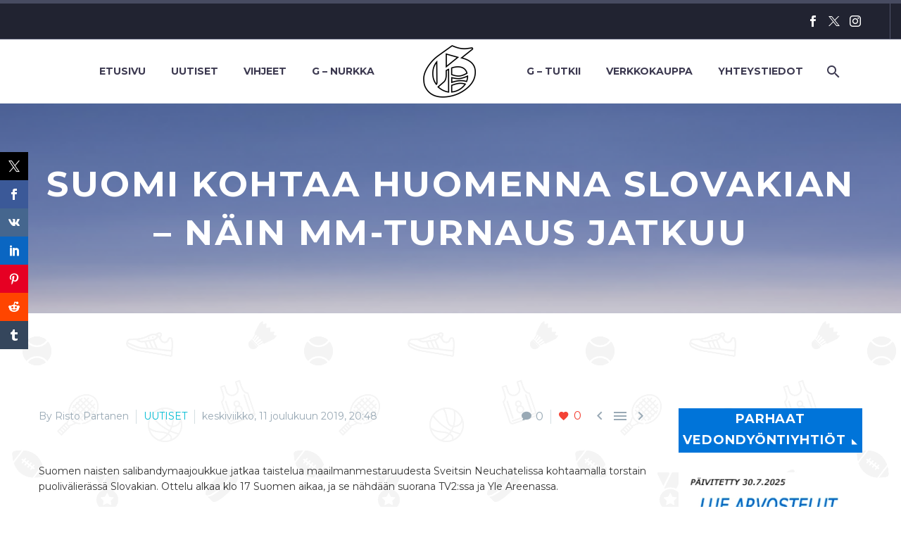

--- FILE ---
content_type: text/html; charset=UTF-8
request_url: https://geemediasports.com/suomi-kohtaa-huomenna-slovakian-nain-mm-turnaus-jatkuu/
body_size: 26134
content:
<!DOCTYPE html>
<!--[if IE 7]>
<html class="ie ie7" lang="fi"
 xmlns:og="http://opengraphprotocol.org/schema/"
 xmlns:fb="http://www.facebook.com/2008/fbml">
<![endif]-->
<!--[if IE 8]>
<html class="ie ie8" lang="fi"
 xmlns:og="http://opengraphprotocol.org/schema/"
 xmlns:fb="http://www.facebook.com/2008/fbml">
<![endif]-->
<!--[if !(IE 7) | !(IE 8) ]><!-->
<html lang="fi" xmlns:og="http://opengraphprotocol.org/schema/" xmlns:fb="http://www.facebook.com/2008/fbml">
<!--<![endif]-->
<head>
	<meta charset="UTF-8">
	<meta name="viewport" content="width=device-width, initial-scale=1.0"/>
	<link rel="profile" href="https://gmpg.org/xfn/11">
	<link rel="pingback" href="https://geemediasports.com/xmlrpc.php">
	<title>Suomi kohtaa huomenna Slovakian – näin MM-turnaus jatkuu | Geemedia</title>

<!-- The SEO Framework tehnyt Sybre Waaijer -->
<meta name="robots" content="max-snippet:-1,max-image-preview:standard,max-video-preview:-1"/>
<link rel="canonical" href="https://geemediasports.com/suomi-kohtaa-huomenna-slovakian-nain-mm-turnaus-jatkuu/"/>
<meta name="description" content="Suomen naisten salibandymaajoukkue jatkaa taistelua maailmanmestaruudesta Sveitsin Neuchatelissa kohtaamalla torstain puolivälierässä Slovakian."/>
<meta property="og:type" content="article"/>
<meta property="og:locale" content="fi_FI"/>
<meta property="og:site_name" content="Geemedia"/>
<meta property="og:title" content="Suomi kohtaa huomenna Slovakian – näin MM-turnaus jatkuu | Geemedia"/>
<meta property="og:description" content="Suomen naisten salibandymaajoukkue jatkaa taistelua maailmanmestaruudesta Sveitsin Neuchatelissa kohtaamalla torstain puolivälierässä Slovakian. Ottelu alkaa klo 17 Suomen aikaa, ja se nähdään suorana…"/>
<meta property="og:url" content="https://geemediasports.com/suomi-kohtaa-huomenna-slovakian-nain-mm-turnaus-jatkuu/"/>
<meta property="og:image" content="https://geemediasports.com/wp-content/uploads/2019/12/CE43FC04-8F48-4066-9B72-7C341B753FB1.jpeg"/>
<meta property="og:image:width" content="1612"/>
<meta property="og:image:height" content="1087"/>
<meta property="article:published_time" content="2019-12-11T18:48:18+00:00"/>
<meta property="article:modified_time" content="2019-12-11T18:48:18+00:00"/>
<meta property="article:publisher" content="https://www.facebook.com/gamblersfi"/>
<meta name="twitter:card" content="summary"/>
<meta name="twitter:site" content="@GeeMediaFIN"/>
<meta name="twitter:title" content="Suomi kohtaa huomenna Slovakian – näin MM-turnaus jatkuu | Geemedia"/>
<meta name="twitter:description" content="Suomen naisten salibandymaajoukkue jatkaa taistelua maailmanmestaruudesta Sveitsin Neuchatelissa kohtaamalla torstain puolivälierässä Slovakian. Ottelu alkaa klo 17 Suomen aikaa, ja se nähdään suorana…"/>
<meta name="twitter:image" content="https://geemediasports.com/wp-content/uploads/2019/12/CE43FC04-8F48-4066-9B72-7C341B753FB1.jpeg"/>
<script type="application/ld+json">{"@context":"https://schema.org","@graph":[{"@type":"WebSite","@id":"https://geemediasports.com/#/schema/WebSite","url":"https://geemediasports.com/","name":"Geemedia","description":"Urheilun olohuone – 365, 24/7","inLanguage":"fi","potentialAction":{"@type":"SearchAction","target":{"@type":"EntryPoint","urlTemplate":"https://geemediasports.com/search/{search_term_string}/"},"query-input":"required name=search_term_string"},"publisher":{"@type":"Organization","@id":"https://geemediasports.com/#/schema/Organization","name":"Geemedia","url":"https://geemediasports.com/","logo":{"@type":"ImageObject","url":"https://geemediasports.com/wp-content/uploads/2019/08/cropped-Valkoinen-pelkkä-G-e1565011809312-1.jpg","contentUrl":"https://geemediasports.com/wp-content/uploads/2019/08/cropped-Valkoinen-pelkkä-G-e1565011809312-1.jpg","width":512,"height":512}}},{"@type":"WebPage","@id":"https://geemediasports.com/suomi-kohtaa-huomenna-slovakian-nain-mm-turnaus-jatkuu/","url":"https://geemediasports.com/suomi-kohtaa-huomenna-slovakian-nain-mm-turnaus-jatkuu/","name":"Suomi kohtaa huomenna Slovakian – näin MM-turnaus jatkuu | Geemedia","description":"Suomen naisten salibandymaajoukkue jatkaa taistelua maailmanmestaruudesta Sveitsin Neuchatelissa kohtaamalla torstain puolivälierässä Slovakian.","inLanguage":"fi","isPartOf":{"@id":"https://geemediasports.com/#/schema/WebSite"},"breadcrumb":{"@type":"BreadcrumbList","@id":"https://geemediasports.com/#/schema/BreadcrumbList","itemListElement":[{"@type":"ListItem","position":1,"item":"https://geemediasports.com/","name":"Geemedia"},{"@type":"ListItem","position":2,"item":"https://geemediasports.com/category/uutiset/","name":"Kategoria: UUTISET"},{"@type":"ListItem","position":3,"name":"Suomi kohtaa huomenna Slovakian – näin MM-turnaus jatkuu"}]},"potentialAction":{"@type":"ReadAction","target":"https://geemediasports.com/suomi-kohtaa-huomenna-slovakian-nain-mm-turnaus-jatkuu/"},"datePublished":"2019-12-11T18:48:18+00:00","dateModified":"2019-12-11T18:48:18+00:00","author":{"@type":"Person","@id":"https://geemediasports.com/#/schema/Person/3233ed0c19b5746d86aba6bea565ddf6","name":"Risto Partanen"}}]}</script>
<!-- / The SEO Framework tehnyt Sybre Waaijer | 5.70ms meta | 2.61ms boot -->


<!-- Open Graph Meta Tags generated by Blog2Social 873 - https://www.blog2social.com -->
<meta property="og:title" content="Suomi kohtaa huomenna Slovakian – näin MM-turnaus jatkuu"/>
<meta property="og:description" content="Suomen naisten salibandymaajoukkue jatkaa taistelua maailmanmestaruudesta Sveitsin Neuchatelissa kohtaamalla torstain puolivälierässä Slovakian. Ottelu alkaa"/>
<meta property="og:url" content="/suomi-kohtaa-huomenna-slovakian-nain-mm-turnaus-jatkuu/"/>
<meta property="og:image" content="https://geemediasports.com/wp-content/uploads/2019/12/CE43FC04-8F48-4066-9B72-7C341B753FB1.jpeg"/>
<meta property="og:image:width" content="1612"/>
<meta property="og:image:height" content="1087"/>
<meta property="og:type" content="article"/>
<meta property="og:article:published_time" content="2019-12-11 20:48:18"/>
<meta property="og:article:modified_time" content="2019-12-11 20:48:18"/>
<!-- Open Graph Meta Tags generated by Blog2Social 873 - https://www.blog2social.com -->

<!-- Twitter Card generated by Blog2Social 873 - https://www.blog2social.com -->
<meta name="twitter:card" content="summary">
<meta name="twitter:title" content="Suomi kohtaa huomenna Slovakian – näin MM-turnaus jatkuu"/>
<meta name="twitter:description" content="Suomen naisten salibandymaajoukkue jatkaa taistelua maailmanmestaruudesta Sveitsin Neuchatelissa kohtaamalla torstain puolivälierässä Slovakian. Ottelu alkaa"/>
<meta name="twitter:image" content="https://geemediasports.com/wp-content/uploads/2019/12/CE43FC04-8F48-4066-9B72-7C341B753FB1.jpeg"/>
<!-- Twitter Card generated by Blog2Social 873 - https://www.blog2social.com -->
<meta name="author" content="Risto Partanen"/>
<link rel='dns-prefetch' href='//widgetlogic.org'/>
<link rel='dns-prefetch' href='//secure.gravatar.com'/>
<link rel='dns-prefetch' href='//stats.wp.com'/>
<link rel='dns-prefetch' href='//fonts.googleapis.com'/>
<link rel='dns-prefetch' href='//widgets.wp.com'/>
<link rel='dns-prefetch' href='//s0.wp.com'/>
<link rel='dns-prefetch' href='//0.gravatar.com'/>
<link rel='dns-prefetch' href='//1.gravatar.com'/>
<link rel='dns-prefetch' href='//2.gravatar.com'/>
<link rel='dns-prefetch' href='//v0.wordpress.com'/>
<link rel="alternate" type="application/rss+xml" title="Geemedia &raquo; syöte" href="https://geemediasports.com/feed/"/>
<link rel="alternate" type="application/rss+xml" title="Geemedia &raquo; kommenttien syöte" href="https://geemediasports.com/comments/feed/"/>
<script type="text/javascript" id="wpp-js" src="https://geemediasports.com/wp-content/plugins/wordpress-popular-posts/assets/js/wpp.min.js?ver=7.3.6" data-sampling="0" data-sampling-rate="100" data-api-url="https://geemediasports.com/wp-json/wordpress-popular-posts" data-post-id="30968" data-token="d2cbaac371" data-lang="0" data-debug="0"></script>
<link rel="alternate" type="application/rss+xml" title="Geemedia &raquo; Suomi kohtaa huomenna Slovakian – näin MM-turnaus jatkuu kommenttien syöte" href="https://geemediasports.com/suomi-kohtaa-huomenna-slovakian-nain-mm-turnaus-jatkuu/feed/"/>
<link rel="alternate" title="oEmbed (JSON)" type="application/json+oembed" href="https://geemediasports.com/wp-json/oembed/1.0/embed?url=https%3A%2F%2Fgeemediasports.com%2Fsuomi-kohtaa-huomenna-slovakian-nain-mm-turnaus-jatkuu%2F"/>
<link rel="alternate" title="oEmbed (XML)" type="text/xml+oembed" href="https://geemediasports.com/wp-json/oembed/1.0/embed?url=https%3A%2F%2Fgeemediasports.com%2Fsuomi-kohtaa-huomenna-slovakian-nain-mm-turnaus-jatkuu%2F&#038;format=xml"/>
<style id='wp-img-auto-sizes-contain-inline-css' type='text/css'>img:is([sizes=auto i],[sizes^="auto," i]){contain-intrinsic-size:3000px 1500px}</style>
<link rel='stylesheet' id='sbi_styles-css' href='https://geemediasports.com/wp-content/plugins/instagram-feed/css/sbi-styles.min.css?ver=6.10.0' type='text/css' media='all'/>
<link rel='stylesheet' id='layerslider-css' href='https://geemediasports.com/wp-content/plugins/LayerSlider/assets/static/layerslider/css/layerslider.css?ver=8.1.2' type='text/css' media='all'/>
<link rel='stylesheet' id='thegem-preloader-css' href='https://geemediasports.com/wp-content/themes/thegem/css/thegem-preloader.css?ver=5.11.1' type='text/css' media='all'/>
<style id='thegem-preloader-inline-css' type='text/css'>body:not(.compose-mode) .gem-icon-style-gradient span,
		body:not(.compose-mode) .gem-icon .gem-icon-half-1,
		body:not(.compose-mode) .gem-icon .gem-icon-half-2 {opacity:0!important}</style>
<link rel='stylesheet' id='thegem-reset-css' href='https://geemediasports.com/wp-content/themes/thegem/css/thegem-reset.css?ver=5.11.1' type='text/css' media='all'/>
<link rel='stylesheet' id='thegem-grid-css' href='https://geemediasports.com/wp-content/themes/thegem/css/thegem-grid.css?ver=5.11.1' type='text/css' media='all'/>
<link rel='stylesheet' id='thegem-header-css' href='https://geemediasports.com/wp-content/themes/thegem/css/thegem-header.css?ver=5.11.1' type='text/css' media='all'/>
<link rel='stylesheet' id='thegem-style-css' href='https://geemediasports.com/wp-content/themes/thegem/style.css?ver=5.11.1' type='text/css' media='all'/>
<link rel='stylesheet' id='thegem-widgets-css' href='https://geemediasports.com/wp-content/themes/thegem/css/thegem-widgets.css?ver=5.11.1' type='text/css' media='all'/>
<link rel='stylesheet' id='thegem-new-css-css' href='https://geemediasports.com/wp-content/themes/thegem/css/thegem-new-css.css?ver=5.11.1' type='text/css' media='all'/>
<link rel='stylesheet' id='perevazka-css-css-css' href='https://geemediasports.com/wp-content/themes/thegem/css/thegem-perevazka-css.css?ver=5.11.1' type='text/css' media='all'/>
<link rel='stylesheet' id='thegem-google-fonts-css' href='//fonts.googleapis.com/css?family=Montserrat%3A100%2C200%2C300%2C400%2C500%2C600%2C700%2C800%2C900%2C100italic%2C200italic%2C300italic%2C400italic%2C500italic%2C600italic%2C700italic%2C800italic%2C900italic%7CSource+Sans+Pro%3A200%2C200italic%2C300%2C300italic%2C400%2C400italic%2C600%2C600italic%2C700%2C700italic%2C900%2C900italic&#038;subset=cyrillic%2Ccyrillic-ext%2Clatin%2Clatin-ext%2Cvietnamese%2Cgreek%2Cgreek-ext&#038;ver=6.9' type='text/css' media='all'/>
<link rel='stylesheet' id='thegem-custom-css' href='https://geemediasports.com/wp-content/uploads/thegem/css/custom-sGl7QX5e.css?ver=5.11.1' type='text/css' media='all'/>
<style id='thegem-custom-inline-css' type='text/css'>#page-title{background-color:#6c7cd0;padding-top:80px;padding-bottom:80px}#page-title h1,#page-title .title-rich-content{color:#fff}.page-title-excerpt{color:#fff;margin-top:18px}#page-title .page-title-title{}#page-title .page-title-title .styled-subtitle.light,#page-title .page-title-excerpt .styled-subtitle.light{font-family: var(--thegem-to-light-title-font-family);font-style:normal;font-weight:normal}#page-title .page-title-title .title-main-menu,#page-title .page-title-excerpt .title-main-menu{font-family: var(--thegem-to-menu-font-family);font-style:var(--thegem-to-menu-font-style);font-weight:var(--thegem-to-menu-font-weight);text-transform:var(--thegem-to-menu-text-transform);font-size:var(--thegem-to-menu-font-size);line-height:var(--thegem-to-menu-line-height);letter-spacing:var(--thegem-to-menu-letter-spacing,0)}#page-title .page-title-title .title-main-menu.light,#page-title .page-title-excerpt .title-main-menu.light{font-family: var(--thegem-to-light-title-font-family);font-style:normal;font-weight:normal}#page-title .page-title-title .title-body,#page-title .page-title-excerpt .title-body{font-family: var(--thegem-to-body-font-family);font-style:var(--thegem-to-body-font-style);font-weight:var(--thegem-to-body-font-weight);text-transform:var(--thegem-to-body-text-transform,none);font-size:var(--thegem-to-body-font-size);line-height:var(--thegem-to-body-line-height);letter-spacing:var(--thegem-to-body-letter-spacing)}#page-title .page-title-title .title-body.light,#page-title .page-title-excerpt .title-body.light{font-family: var(--thegem-to-light-title-font-family);font-style:normal;font-weight:normal}#page-title .page-title-title .title-tiny-body,#page-title .page-title-excerpt .title-tiny-body{font-family: var(--thegem-to-body-tiny-font-family);font-style:var(--thegem-to-body-tiny-font-style);font-weight:var(--thegem-to-body-tiny-font-weight);text-transform:var(--thegem-to-body-tiny-text-transform,none);font-size:var(--thegem-to-body-tiny-font-size);line-height:var(--thegem-to-body-tiny-line-height);letter-spacing:var(--thegem-to-body-tiny-letter-spacing)}#page-title .page-title-title .title-tiny-body.light,#page-title .page-title-excerpt .title-tiny-body.light{font-family: var(--thegem-to-light-title-font-family);font-style:normal;font-weight:normal}.page-title-inner,body .breadcrumbs{padding-left:0;padding-right:0}body .page-title-block .breadcrumbs-container{text-align:center}.page-breadcrumbs ul li a,.page-breadcrumbs ul li:not(:last-child):after{color: #99A9B5FF}.page-breadcrumbs ul li{color: #3C3950FF}.page-breadcrumbs ul li a:hover{color: #3C3950FF}.block-content{padding-top:135px}.block-content:last-of-type{padding-bottom:110px}.gem-slideshow,.slideshow-preloader{}#top-area{display:block}@media (max-width:991px){#page-title{padding-top:80px;padding-bottom:80px}.page-title-inner,body .breadcrumbs{padding-left:0;padding-right:0}.page-title-excerpt{margin-top:18px}#page-title .page-title-title{margin-top:0}.block-content{}.block-content:last-of-type{}#top-area{display:block}}@media (max-width:767px){#page-title{padding-top:80px;padding-bottom:80px}.page-title-inner,body .breadcrumbs{padding-left:0;padding-right:0}.page-title-excerpt{margin-top:18px}#page-title .page-title-title{margin-top:0}.block-content{}.block-content:last-of-type{}#top-area{display:block}}</style>
<link rel='stylesheet' id='js_composer_front-css' href='https://geemediasports.com/wp-content/plugins/js_composer/assets/css/js_composer.min.css?ver=8.7.2' type='text/css' media='all'/>
<link rel='stylesheet' id='thegem_js_composer_front-css' href='https://geemediasports.com/wp-content/themes/thegem/css/thegem-js_composer_columns.css?ver=5.11.1' type='text/css' media='all'/>
<link rel='stylesheet' id='thegem-additional-blog-1-css' href='https://geemediasports.com/wp-content/themes/thegem/css/thegem-additional-blog-1.css?ver=5.11.1' type='text/css' media='all'/>
<link rel='stylesheet' id='jquery-fancybox-css' href='https://geemediasports.com/wp-content/themes/thegem/js/fancyBox/jquery.fancybox.min.css?ver=5.11.1' type='text/css' media='all'/>
<link rel='stylesheet' id='thegem-vc_elements-css' href='https://geemediasports.com/wp-content/themes/thegem/css/thegem-vc_elements.css?ver=5.11.1' type='text/css' media='all'/>
<style id='wp-emoji-styles-inline-css' type='text/css'>img.wp-smiley,img.emoji{display:inline!important;border:none!important;box-shadow:none!important;height:1em!important;width:1em!important;margin:0 .07em!important;vertical-align:-.1em!important;background:none!important;padding:0!important}</style>
<link rel='stylesheet' id='wp-block-library-css' href='https://geemediasports.com/wp-includes/css/dist/block-library/style.min.css?ver=6.9' type='text/css' media='all'/>
<style id='global-styles-inline-css' type='text/css'>:root{--wp--preset--aspect-ratio--square:1;--wp--preset--aspect-ratio--4-3: 4/3;--wp--preset--aspect-ratio--3-4: 3/4;--wp--preset--aspect-ratio--3-2: 3/2;--wp--preset--aspect-ratio--2-3: 2/3;--wp--preset--aspect-ratio--16-9: 16/9;--wp--preset--aspect-ratio--9-16: 9/16;--wp--preset--color--black:#000;--wp--preset--color--cyan-bluish-gray:#abb8c3;--wp--preset--color--white:#fff;--wp--preset--color--pale-pink:#f78da7;--wp--preset--color--vivid-red:#cf2e2e;--wp--preset--color--luminous-vivid-orange:#ff6900;--wp--preset--color--luminous-vivid-amber:#fcb900;--wp--preset--color--light-green-cyan:#7bdcb5;--wp--preset--color--vivid-green-cyan:#00d084;--wp--preset--color--pale-cyan-blue:#8ed1fc;--wp--preset--color--vivid-cyan-blue:#0693e3;--wp--preset--color--vivid-purple:#9b51e0;--wp--preset--gradient--vivid-cyan-blue-to-vivid-purple:linear-gradient(135deg,#0693e3 0%,#9b51e0 100%);--wp--preset--gradient--light-green-cyan-to-vivid-green-cyan:linear-gradient(135deg,#7adcb4 0%,#00d082 100%);--wp--preset--gradient--luminous-vivid-amber-to-luminous-vivid-orange:linear-gradient(135deg,#fcb900 0%,#ff6900 100%);--wp--preset--gradient--luminous-vivid-orange-to-vivid-red:linear-gradient(135deg,#ff6900 0%,#cf2e2e 100%);--wp--preset--gradient--very-light-gray-to-cyan-bluish-gray:linear-gradient(135deg,#eee 0%,#a9b8c3 100%);--wp--preset--gradient--cool-to-warm-spectrum:linear-gradient(135deg,#4aeadc 0%,#9778d1 20%,#cf2aba 40%,#ee2c82 60%,#fb6962 80%,#fef84c 100%);--wp--preset--gradient--blush-light-purple:linear-gradient(135deg,#ffceec 0%,#9896f0 100%);--wp--preset--gradient--blush-bordeaux:linear-gradient(135deg,#fecda5 0%,#fe2d2d 50%,#6b003e 100%);--wp--preset--gradient--luminous-dusk:linear-gradient(135deg,#ffcb70 0%,#c751c0 50%,#4158d0 100%);--wp--preset--gradient--pale-ocean:linear-gradient(135deg,#fff5cb 0%,#b6e3d4 50%,#33a7b5 100%);--wp--preset--gradient--electric-grass:linear-gradient(135deg,#caf880 0%,#71ce7e 100%);--wp--preset--gradient--midnight:linear-gradient(135deg,#020381 0%,#2874fc 100%);--wp--preset--font-size--small:13px;--wp--preset--font-size--medium:20px;--wp--preset--font-size--large:36px;--wp--preset--font-size--x-large:42px;--wp--preset--spacing--20:.44rem;--wp--preset--spacing--30:.67rem;--wp--preset--spacing--40:1rem;--wp--preset--spacing--50:1.5rem;--wp--preset--spacing--60:2.25rem;--wp--preset--spacing--70:3.38rem;--wp--preset--spacing--80:5.06rem;--wp--preset--shadow--natural:6px 6px 9px rgba(0,0,0,.2);--wp--preset--shadow--deep:12px 12px 50px rgba(0,0,0,.4);--wp--preset--shadow--sharp:6px 6px 0 rgba(0,0,0,.2);--wp--preset--shadow--outlined:6px 6px 0 -3px #fff , 6px 6px #000;--wp--preset--shadow--crisp:6px 6px 0 #000}:where(.is-layout-flex){gap:.5em}:where(.is-layout-grid){gap:.5em}body .is-layout-flex{display:flex}.is-layout-flex{flex-wrap:wrap;align-items:center}.is-layout-flex > :is(*, div){margin:0}body .is-layout-grid{display:grid}.is-layout-grid > :is(*, div){margin:0}:where(.wp-block-columns.is-layout-flex){gap:2em}:where(.wp-block-columns.is-layout-grid){gap:2em}:where(.wp-block-post-template.is-layout-flex){gap:1.25em}:where(.wp-block-post-template.is-layout-grid){gap:1.25em}.has-black-color{color:var(--wp--preset--color--black)!important}.has-cyan-bluish-gray-color{color:var(--wp--preset--color--cyan-bluish-gray)!important}.has-white-color{color:var(--wp--preset--color--white)!important}.has-pale-pink-color{color:var(--wp--preset--color--pale-pink)!important}.has-vivid-red-color{color:var(--wp--preset--color--vivid-red)!important}.has-luminous-vivid-orange-color{color:var(--wp--preset--color--luminous-vivid-orange)!important}.has-luminous-vivid-amber-color{color:var(--wp--preset--color--luminous-vivid-amber)!important}.has-light-green-cyan-color{color:var(--wp--preset--color--light-green-cyan)!important}.has-vivid-green-cyan-color{color:var(--wp--preset--color--vivid-green-cyan)!important}.has-pale-cyan-blue-color{color:var(--wp--preset--color--pale-cyan-blue)!important}.has-vivid-cyan-blue-color{color:var(--wp--preset--color--vivid-cyan-blue)!important}.has-vivid-purple-color{color:var(--wp--preset--color--vivid-purple)!important}.has-black-background-color{background-color:var(--wp--preset--color--black)!important}.has-cyan-bluish-gray-background-color{background-color:var(--wp--preset--color--cyan-bluish-gray)!important}.has-white-background-color{background-color:var(--wp--preset--color--white)!important}.has-pale-pink-background-color{background-color:var(--wp--preset--color--pale-pink)!important}.has-vivid-red-background-color{background-color:var(--wp--preset--color--vivid-red)!important}.has-luminous-vivid-orange-background-color{background-color:var(--wp--preset--color--luminous-vivid-orange)!important}.has-luminous-vivid-amber-background-color{background-color:var(--wp--preset--color--luminous-vivid-amber)!important}.has-light-green-cyan-background-color{background-color:var(--wp--preset--color--light-green-cyan)!important}.has-vivid-green-cyan-background-color{background-color:var(--wp--preset--color--vivid-green-cyan)!important}.has-pale-cyan-blue-background-color{background-color:var(--wp--preset--color--pale-cyan-blue)!important}.has-vivid-cyan-blue-background-color{background-color:var(--wp--preset--color--vivid-cyan-blue)!important}.has-vivid-purple-background-color{background-color:var(--wp--preset--color--vivid-purple)!important}.has-black-border-color{border-color:var(--wp--preset--color--black)!important}.has-cyan-bluish-gray-border-color{border-color:var(--wp--preset--color--cyan-bluish-gray)!important}.has-white-border-color{border-color:var(--wp--preset--color--white)!important}.has-pale-pink-border-color{border-color:var(--wp--preset--color--pale-pink)!important}.has-vivid-red-border-color{border-color:var(--wp--preset--color--vivid-red)!important}.has-luminous-vivid-orange-border-color{border-color:var(--wp--preset--color--luminous-vivid-orange)!important}.has-luminous-vivid-amber-border-color{border-color:var(--wp--preset--color--luminous-vivid-amber)!important}.has-light-green-cyan-border-color{border-color:var(--wp--preset--color--light-green-cyan)!important}.has-vivid-green-cyan-border-color{border-color:var(--wp--preset--color--vivid-green-cyan)!important}.has-pale-cyan-blue-border-color{border-color:var(--wp--preset--color--pale-cyan-blue)!important}.has-vivid-cyan-blue-border-color{border-color:var(--wp--preset--color--vivid-cyan-blue)!important}.has-vivid-purple-border-color{border-color:var(--wp--preset--color--vivid-purple)!important}.has-vivid-cyan-blue-to-vivid-purple-gradient-background{background:var(--wp--preset--gradient--vivid-cyan-blue-to-vivid-purple)!important}.has-light-green-cyan-to-vivid-green-cyan-gradient-background{background:var(--wp--preset--gradient--light-green-cyan-to-vivid-green-cyan)!important}.has-luminous-vivid-amber-to-luminous-vivid-orange-gradient-background{background:var(--wp--preset--gradient--luminous-vivid-amber-to-luminous-vivid-orange)!important}.has-luminous-vivid-orange-to-vivid-red-gradient-background{background:var(--wp--preset--gradient--luminous-vivid-orange-to-vivid-red)!important}.has-very-light-gray-to-cyan-bluish-gray-gradient-background{background:var(--wp--preset--gradient--very-light-gray-to-cyan-bluish-gray)!important}.has-cool-to-warm-spectrum-gradient-background{background:var(--wp--preset--gradient--cool-to-warm-spectrum)!important}.has-blush-light-purple-gradient-background{background:var(--wp--preset--gradient--blush-light-purple)!important}.has-blush-bordeaux-gradient-background{background:var(--wp--preset--gradient--blush-bordeaux)!important}.has-luminous-dusk-gradient-background{background:var(--wp--preset--gradient--luminous-dusk)!important}.has-pale-ocean-gradient-background{background:var(--wp--preset--gradient--pale-ocean)!important}.has-electric-grass-gradient-background{background:var(--wp--preset--gradient--electric-grass)!important}.has-midnight-gradient-background{background:var(--wp--preset--gradient--midnight)!important}.has-small-font-size{font-size:var(--wp--preset--font-size--small)!important}.has-medium-font-size{font-size:var(--wp--preset--font-size--medium)!important}.has-large-font-size{font-size:var(--wp--preset--font-size--large)!important}.has-x-large-font-size{font-size:var(--wp--preset--font-size--x-large)!important}</style>

<style id='classic-theme-styles-inline-css' type='text/css'>.wp-block-button__link{color:#fff;background-color:#32373c;border-radius:9999px;box-shadow:none;text-decoration:none;padding:calc(.667em + 2px) calc(1.333em + 2px);font-size:1.125em}.wp-block-file__button{background:#32373c;color:#fff;text-decoration:none}</style>
<link rel='stylesheet' id='block-widget-css' href='https://geemediasports.com/wp-content/plugins/widget-logic/block_widget/css/widget.css?ver=1768273881' type='text/css' media='all'/>
<link rel='stylesheet' id='contact-form-7-css' href='https://geemediasports.com/wp-content/plugins/contact-form-7/includes/css/styles.css?ver=6.1.4' type='text/css' media='all'/>
<link rel='stylesheet' id='ctf_styles-css' href='https://geemediasports.com/wp-content/plugins/custom-twitter-feeds/css/ctf-styles.min.css?ver=2.3.1' type='text/css' media='all'/>
<link rel='stylesheet' id='prisna-social-counter-css' href='https://geemediasports.com/wp-content/plugins/social-counter/styles/prisna-social-counter.css?ver=3.1' type='text/css' media='all'/>
<link rel='stylesheet' id='facebook-login-css' href='https://geemediasports.com/wp-content/plugins/wp-facebook-login/public/css/facebook-login.css?ver=1.2.3.5' type='text/css' media='all'/>
<link rel='stylesheet' id='wp-monalisa-css' href='https://geemediasports.com/wp-content/plugins/wp-monalisa/wp-monalisa-default.css?ver=9999' type='text/css' media='all'/>
<link rel='stylesheet' id='wp-ulike-css' href='https://geemediasports.com/wp-content/plugins/wp-ulike/assets/css/wp-ulike.min.css?ver=4.8.3.1' type='text/css' media='all'/>
<link rel='stylesheet' id='ye_dynamic-css' href='https://geemediasports.com/wp-content/plugins/youtube-embed/css/main.min.css?ver=5.4' type='text/css' media='all'/>
<link rel='stylesheet' id='wordpress-popular-posts-css-css' href='https://geemediasports.com/wp-content/plugins/wordpress-popular-posts/assets/css/wpp.css?ver=7.3.6' type='text/css' media='all'/>
<link rel='stylesheet' id='jetpack_likes-css' href='https://geemediasports.com/wp-content/plugins/jetpack/modules/likes/style.css?ver=15.4' type='text/css' media='all'/>
<link rel='stylesheet' id='wp-members-css' href='https://geemediasports.com/wp-content/plugins/wp-members/assets/css/forms/generic-no-float.min.css?ver=3.5.5.1' type='text/css' media='all'/>
<script type="text/javascript">function fullHeightRow(){var fullHeight,offsetTop,element=document.getElementsByClassName('vc_row-o-full-height')[0];if(element){fullHeight=window.innerHeight;offsetTop=window.pageYOffset+element.getBoundingClientRect().top;if(offsetTop<fullHeight){fullHeight=100-offsetTop/(fullHeight/100);element.style.minHeight=fullHeight+'vh'}}}</script><script type="text/javascript" src="https://geemediasports.com/wp-includes/js/jquery/jquery.min.js?ver=3.7.1" id="jquery-core-js"></script>
<script type="text/javascript" src="https://geemediasports.com/wp-includes/js/jquery/jquery-migrate.min.js?ver=3.4.1" id="jquery-migrate-js"></script>
<script type="text/javascript" src="https://geemediasports.com/wp-content/plugins/wp-monalisa/wpml_script.js?ver=9999" id="wpml_script-js"></script>
<script type="text/javascript" id="sbi_scripts-js-extra">var sb_instagram_js_options={"font_method":"svg","resized_url":"https://geemediasports.com/wp-content/uploads/sb-instagram-feed-images/","placeholder":"https://geemediasports.com/wp-content/plugins/instagram-feed/img/placeholder.png","ajax_url":"https://geemediasports.com/wp-admin/admin-ajax.php"};</script>
<script type="text/javascript" src="https://geemediasports.com/wp-content/plugins/instagram-feed/js/sbi-scripts.min.js?ver=6.10.0" id="sbi_scripts-js"></script>
<script type="text/javascript" id="facebook-login-js-extra">var fbl={"ajaxurl":"https://geemediasports.com/wp-admin/admin-ajax.php","site_url":"https://geemediasports.com","scopes":"email,public_profile","appId":"1564844243761618","l18n":{"chrome_ios_alert":"Please login into facebook and then click connect button again"}};</script>
<script type="text/javascript" src="https://geemediasports.com/wp-content/plugins/wp-facebook-login/public/js/facebook-login.js?ver=1.2.3.5" id="facebook-login-js"></script>
<script type="text/javascript" id="zilla-likes-js-extra">var zilla_likes={"ajaxurl":"https://geemediasports.com/wp-admin/admin-ajax.php"};</script>
<script type="text/javascript" src="https://geemediasports.com/wp-content/plugins/zilla-likes/scripts/zilla-likes.js?ver=6.9" id="zilla-likes-js"></script>
<script></script><meta name="generator" content="Powered by LayerSlider 8.1.2 - Build Heros, Sliders, and Popups. Create Animations and Beautiful, Rich Web Content as Easy as Never Before on WordPress."/>
<!-- LayerSlider updates and docs at: https://layerslider.com -->
<link rel="https://api.w.org/" href="https://geemediasports.com/wp-json/"/><link rel="alternate" title="JSON" type="application/json" href="https://geemediasports.com/wp-json/wp/v2/posts/30968"/><link rel="EditURI" type="application/rsd+xml" title="RSD" href="https://geemediasports.com/xmlrpc.php?rsd"/>

		<!-- GA Google Analytics @ https://m0n.co/ga -->
		<script>(function(i,s,o,g,r,a,m){i['GoogleAnalyticsObject']=r;i[r]=i[r]||function(){(i[r].q=i[r].q||[]).push(arguments)},i[r].l=1*new Date();a=s.createElement(o),m=s.getElementsByTagName(o)[0];a.async=1;a.src=g;m.parentNode.insertBefore(a,m)})(window,document,'script','https://www.google-analytics.com/analytics.js','ga');ga('create','UA-37887172-5','auto');ga('send','pageview');</script>

	        <style>.getty.aligncenter{text-align:center}.getty.alignleft{float:none;margin-right:0}.getty.alignleft>div{float:left;margin-right:5px}.getty.alignright{float:none;margin-left:0}.getty.alignright>div{float:right;margin-left:5px}</style>
        <link rel="dns-prefetch" href="//connect.facebook.net"/>
<meta property="og:locale" content="fi_FI"/>
<meta property="og:locale:alternate" content="fi_FI"/>
<meta property="fb:app_id" content="1564844243761618"/>
<meta property="og:site_name" content="Geemedia"/>
<meta property="og:title" content="Suomi kohtaa huomenna Slovakian – näin MM-turnaus jatkuu"/>
<meta property="og:url" content="https://geemediasports.com/suomi-kohtaa-huomenna-slovakian-nain-mm-turnaus-jatkuu/"/>
<meta property="og:description" content="Suomen naisten salibandymaajoukkue jatkaa taistelua maailmanmestaruudesta Sveitsin Neuchatelissa kohtaamalla torstain puolivälierässä Slovakian. Ottelu alkaa klo 17 Suomen aikaa, ja se..."/>
<meta property="og:type" content="Article"/>
	<style>img#wpstats{display:none}</style>
		            <style id="wpp-loading-animation-styles">@-webkit-keyframes bgslide{from{background-position-x:0}to{background-position-x:-200%}}@keyframes bgslide{from{background-position-x:0}to{background-position-x:-200%}}.wpp-widget-block-placeholder,.wpp-shortcode-placeholder{margin:0 auto;width:60px;height:3px;background:#dd3737;background:linear-gradient(90deg,#dd3737 0%,#571313 10%,#dd3737 100%);background-size:200% auto;border-radius:3px;-webkit-animation:bgslide 1s infinite linear;animation:bgslide 1s infinite linear}</style>
            <meta name="generator" content="Powered by WPBakery Page Builder - drag and drop page builder for WordPress."/>
<link rel="icon" href="https://geemediasports.com/wp-content/uploads/2019/08/Valkoinen-pelkkä-G-e1565011809312.jpg" sizes="32x32"/>
<link rel="icon" href="https://geemediasports.com/wp-content/uploads/2019/08/Valkoinen-pelkkä-G-e1565011809312.jpg" sizes="192x192"/>
<link rel="apple-touch-icon" href="https://geemediasports.com/wp-content/uploads/2019/08/Valkoinen-pelkkä-G-e1565011809312.jpg"/>
<meta name="msapplication-TileImage" content="https://geemediasports.com/wp-content/uploads/2019/08/Valkoinen-pelkkä-G-e1565011809312.jpg"/>
<script>if(document.querySelector('[data-type="vc_custom-css"]')){document.head.appendChild(document.querySelector('[data-type="vc_custom-css"]'));}</script><noscript><style>.wpb_animate_when_almost_visible{opacity:1}</style></noscript>
<meta property="og:title" content="Suomi kohtaa huomenna Slovakian – näin MM-turnaus jatkuu"/>
<meta property="og:description" content="Suomen naisten salibandymaajoukkue jatkaa taistelua maailmanmestaruudesta Sveitsin Neuchatelissa kohtaamalla torstain puolivälierässä Slovakian. Ottelu alkaa klo 17 Suomen aikaa, ja se nähdään suorana TV2:ssa ja Yle Areenassa. Slovakia selvitti tiensä puolivälieriin kaatamalla tänään pudo"/>
<meta property="og:site_name" content="Geemedia"/>
<meta property="og:type" content="article"/>
<meta property="og:url" content="https://geemediasports.com/suomi-kohtaa-huomenna-slovakian-nain-mm-turnaus-jatkuu/"/>
<meta property="og:image" content="https://geemediasports.com/wp-content/uploads/2019/12/CE43FC04-8F48-4066-9B72-7C341B753FB1-thegem-blog-timeline-large.jpeg"/>

<meta itemprop="name" content="Suomi kohtaa huomenna Slovakian – näin MM-turnaus jatkuu"/>
<meta itemprop="description" content="Suomen naisten salibandymaajoukkue jatkaa taistelua maailmanmestaruudesta Sveitsin Neuchatelissa kohtaamalla torstain puolivälierässä Slovakian. Ottelu alkaa klo 17 Suomen aikaa, ja se nähdään suorana TV2:ssa ja Yle Areenassa. Slovakia selvitti tiensä puolivälieriin kaatamalla tänään pudo"/>
<meta itemprop="image" content="https://geemediasports.com/wp-content/uploads/2019/12/CE43FC04-8F48-4066-9B72-7C341B753FB1-thegem-blog-timeline-large.jpeg"/>
	<link rel='stylesheet' id='TimeCircles.css-css' href='https://geemediasports.com/wp-content/plugins/countdown-builder/assets/css/TimeCircles.css?ver=3.07' type='text/css' media='all'/>
<link rel='stylesheet' id='sby_common_styles-css' href='https://geemediasports.com/wp-content/plugins/feeds-for-youtube/public/build/css/sb-youtube-common.css?ver=2.6.2' type='text/css' media='all'/>
<link rel='stylesheet' id='sby_styles-css' href='https://geemediasports.com/wp-content/plugins/feeds-for-youtube/public/build/css/sb-youtube-free.css?ver=2.6.2' type='text/css' media='all'/>
</head>


<body class="wp-singular post-template-default single single-post postid-30968 single-format-standard wp-theme-thegem fullscreen-search wpb-js-composer js-comp-ver-8.7.2 vc_responsive">

	<script type="text/javascript">var gemSettings={"isTouch":"","forcedLasyDisabled":"","tabletPortrait":"1","tabletLandscape":"","topAreaMobileDisable":"","parallaxDisabled":"","fillTopArea":"","themePath":"https:\/\/geemediasports.com\/wp-content\/themes\/thegem","rootUrl":"https:\/\/geemediasports.com","mobileEffectsEnabled":"","isRTL":""};(function(){function isTouchDevice(){return(('ontouchstart'in window)||(navigator.MaxTouchPoints>0)||(navigator.msMaxTouchPoints>0));}window.gemSettings.isTouch=isTouchDevice();function userAgentDetection(){var ua=navigator.userAgent.toLowerCase(),platform=navigator.platform.toLowerCase(),UA=ua.match(/(opera|ie|firefox|chrome|version)[\s\/:]([\w\d\.]+)?.*?(safari|version[\s\/:]([\w\d\.]+)|$)/)||[null,'unknown',0],mode=UA[1]=='ie'&&document.documentMode;window.gemBrowser={name:(UA[1]=='version')?UA[3]:UA[1],version:UA[2],platform:{name:ua.match(/ip(?:ad|od|hone)/)?'ios':(ua.match(/(?:webos|android)/)||platform.match(/mac|win|linux/)||['other'])[0]}};}window.updateGemClientSize=function(){if(window.gemOptions==null||window.gemOptions==undefined){window.gemOptions={first:false,clientWidth:0,clientHeight:0,innerWidth:-1};}window.gemOptions.clientWidth=window.innerWidth||document.documentElement.clientWidth;if(document.body!=null&&!window.gemOptions.clientWidth){window.gemOptions.clientWidth=document.body.clientWidth;}window.gemOptions.clientHeight=window.innerHeight||document.documentElement.clientHeight;if(document.body!=null&&!window.gemOptions.clientHeight){window.gemOptions.clientHeight=document.body.clientHeight;}};window.updateGemInnerSize=function(width){window.gemOptions.innerWidth=width!=undefined?width:(document.body!=null?document.body.clientWidth:0);};userAgentDetection();window.updateGemClientSize(true);window.gemSettings.lasyDisabled=window.gemSettings.forcedLasyDisabled||(!window.gemSettings.mobileEffectsEnabled&&(window.gemSettings.isTouch||window.gemOptions.clientWidth<=800));})();(function(){if(window.gemBrowser.name=='safari'){try{var safariVersion=parseInt(window.gemBrowser.version);}catch(e){var safariVersion=0;}if(safariVersion>=9){window.gemSettings.parallaxDisabled=true;window.gemSettings.fillTopArea=true;}}})();(function(){var fullwithData={page:null,pageWidth:0,pageOffset:{},fixVcRow:true,pagePaddingLeft:0};function updateFullwidthData(){fullwithData.pageOffset=fullwithData.page.getBoundingClientRect();fullwithData.pageWidth=parseFloat(fullwithData.pageOffset.width);fullwithData.pagePaddingLeft=0;if(fullwithData.page.className.indexOf('vertical-header')!=-1){fullwithData.pagePaddingLeft=45;if(fullwithData.pageWidth>=1600){fullwithData.pagePaddingLeft=360;}if(fullwithData.pageWidth<980){fullwithData.pagePaddingLeft=0;}}}function gem_fix_fullwidth_position(element){if(element==null){return false;}if(fullwithData.page==null){fullwithData.page=document.getElementById('page');updateFullwidthData();}if(!fullwithData.fixVcRow){return false;}if(element.previousElementSibling!=null&&element.previousElementSibling!=undefined&&element.previousElementSibling.className.indexOf('fullwidth-block')==-1){var elementParentViewportOffset=element.previousElementSibling.getBoundingClientRect();}else{var elementParentViewportOffset=element.parentNode.getBoundingClientRect();}if(element.className.indexOf('vc_row')!=-1){var elementMarginLeft=-21;var elementMarginRight=-21;}else{var elementMarginLeft=0;var elementMarginRight=0;}var offset=parseInt(fullwithData.pageOffset.left+0.5)-parseInt((elementParentViewportOffset.left<0?0:elementParentViewportOffset.left)+0.5)-elementMarginLeft+fullwithData.pagePaddingLeft;var offsetKey=window.gemSettings.isRTL?'right':'left';element.style.position='relative';element.style[offsetKey]=offset+'px';element.style.width=fullwithData.pageWidth-fullwithData.pagePaddingLeft+'px';if(element.className.indexOf('vc_row')==-1){element.setAttribute('data-fullwidth-updated',1);}if(element.className.indexOf('vc_row')!=-1&&element.className.indexOf('vc_section')==-1&&!element.hasAttribute('data-vc-stretch-content')){var el_full=element.parentNode.querySelector('.vc_row-full-width-before');var padding=-1*offset;0>padding&&(padding=0);var paddingRight=fullwithData.pageWidth-padding-el_full.offsetWidth+elementMarginLeft+elementMarginRight;0>paddingRight&&(paddingRight=0);element.style.paddingLeft=padding+'px';element.style.paddingRight=paddingRight+'px';}}window.gem_fix_fullwidth_position=gem_fix_fullwidth_position;document.addEventListener('DOMContentLoaded',function(){var classes=[];if(window.gemSettings.isTouch){document.body.classList.add('thegem-touch');}if(window.gemSettings.lasyDisabled&&!window.gemSettings.forcedLasyDisabled){document.body.classList.add('thegem-effects-disabled');}});if(window.gemSettings.parallaxDisabled){var head=document.getElementsByTagName('head')[0],link=document.createElement('style');link.rel='stylesheet';link.type='text/css';link.innerHTML=".fullwidth-block.fullwidth-block-parallax-fixed .fullwidth-block-background { background-attachment: scroll !important; }";head.appendChild(link);}})();(function(){setTimeout(function(){var preloader=document.getElementById('page-preloader');if(preloader!=null&&preloader!=undefined){preloader.className+=' preloader-loaded';}},window.pagePreloaderHideTime||1000);})();</script>
	


<div id="page" class="layout-fullwidth header-style-3">

	<a href="#main" class="scroll-to-content">Skip to main content</a>

			<a href="#page" class="scroll-top-button">Scroll Top</a>
	
	
		
		<div id="site-header-wrapper" class="  ">
			
			<div class="menu-overlay"></div>
			<header id="site-header" class="site-header mobile-menu-layout-overlay" role="banner">
													<div class="top-area-background">
						<div id="top-area" class="top-area top-area-style-default top-area-alignment-right">
	<div class="container">
		<div class="top-area-items inline-inside">
										<div class="top-area-block top-area-socials">			<div class="socials inline-inside">
															<a class="socials-item" href="https://www.facebook.com/gamblersfi/" target="_blank" rel="noopener" title="Facebook">
                            <i class="socials-item-icon facebook "></i>
                        </a>
																													<a class="socials-item" href="https://x.com/geemediafin?s=21" target="_blank" rel="noopener" title="Twitter">
                            <i class="socials-item-icon twitter "></i>
                        </a>
																				<a class="socials-item" href="https://www.instagram.com/geemediafin" target="_blank" rel="noopener" title="Instagram">
                            <i class="socials-item-icon instagram "></i>
                        </a>
																																																																																																																																																																																																																																																																																																																																																													</div>
			</div>
								</div>
	</div>
</div>
					</div>
				
				<div class="header-background">
					<div class="container">
						<div class="header-main logo-position-menu_center header-layout-default header-style-3">
																							<div class="site-title">
											<div class="site-logo" style="width:80px;">
			<a href="https://geemediasports.com/" rel="home" aria-label="Homepage">
									<span class="logo"><img src="https://geemediasports.com/wp-content/uploads/thegem/logos/logo_89293493d047e3d9d9ac92ce8064960c_1x.jpg" srcset="https://geemediasports.com/wp-content/uploads/thegem/logos/logo_89293493d047e3d9d9ac92ce8064960c_1x.jpg 1x,https://geemediasports.com/wp-content/uploads/thegem/logos/logo_89293493d047e3d9d9ac92ce8064960c_2x.jpg 2x,https://geemediasports.com/wp-content/uploads/thegem/logos/logo_89293493d047e3d9d9ac92ce8064960c_3x.jpg 3x" alt="Geemedia" style="width:80px;" class="tgp-exclude default"/><img src="https://geemediasports.com/wp-content/uploads/thegem/logos/logo_20056d564aafc33489c6a462e14cc2c0_1x.png" srcset="https://geemediasports.com/wp-content/uploads/thegem/logos/logo_20056d564aafc33489c6a462e14cc2c0_1x.png 1x,https://geemediasports.com/wp-content/uploads/thegem/logos/logo_20056d564aafc33489c6a462e14cc2c0_2x.png 2x,https://geemediasports.com/wp-content/uploads/thegem/logos/logo_20056d564aafc33489c6a462e14cc2c0_3x.png 3x" alt="Geemedia" style="width:280px;" class="tgp-exclude small"/></span>
							</a>
		</div>
										</div>
																											<nav id="primary-navigation" class="site-navigation primary-navigation" role="navigation">
											<button class="menu-toggle dl-trigger">Primary Menu<span class="menu-line-1"></span><span class="menu-line-2"></span><span class="menu-line-3"></span></button><div class="overlay-menu-wrapper"><div class="overlay-menu-table"><div class="overlay-menu-row"><div class="overlay-menu-cell">																							<ul id="primary-menu" class="nav-menu styled no-responsive menu_center-preload"><li id="menu-item-26980" class="menu-item menu-item-type-post_type menu-item-object-page menu-item-home menu-item-26980 megamenu-first-element"><a href="https://geemediasports.com/">Etusivu</a></li>
<li id="menu-item-27026" class="menu-item menu-item-type-post_type menu-item-object-page menu-item-27026 megamenu-first-element"><a href="https://geemediasports.com/uutiset/">Uutiset</a></li>
<li id="menu-item-27025" class="menu-item menu-item-type-post_type menu-item-object-page menu-item-27025 megamenu-first-element"><a href="https://geemediasports.com/vihjeet/">Vihjeet</a></li>
<li id="menu-item-27031" class="menu-item menu-item-type-post_type menu-item-object-page menu-item-27031 megamenu-first-element"><a href="https://geemediasports.com/g-nurkka/">G – Nurkka</a></li>
<li class="menu-item-logo">		<div class="site-logo" style="width:80px;">
			<a href="https://geemediasports.com/" rel="home" aria-label="Homepage">
									<span class="logo"><img src="https://geemediasports.com/wp-content/uploads/thegem/logos/logo_89293493d047e3d9d9ac92ce8064960c_1x.jpg" srcset="https://geemediasports.com/wp-content/uploads/thegem/logos/logo_89293493d047e3d9d9ac92ce8064960c_1x.jpg 1x,https://geemediasports.com/wp-content/uploads/thegem/logos/logo_89293493d047e3d9d9ac92ce8064960c_2x.jpg 2x,https://geemediasports.com/wp-content/uploads/thegem/logos/logo_89293493d047e3d9d9ac92ce8064960c_3x.jpg 3x" alt="Geemedia" style="width:80px;" class="tgp-exclude default"/><img src="https://geemediasports.com/wp-content/uploads/thegem/logos/logo_20056d564aafc33489c6a462e14cc2c0_1x.png" srcset="https://geemediasports.com/wp-content/uploads/thegem/logos/logo_20056d564aafc33489c6a462e14cc2c0_1x.png 1x,https://geemediasports.com/wp-content/uploads/thegem/logos/logo_20056d564aafc33489c6a462e14cc2c0_2x.png 2x,https://geemediasports.com/wp-content/uploads/thegem/logos/logo_20056d564aafc33489c6a462e14cc2c0_3x.png 3x" alt="Geemedia" style="width:280px;" class="tgp-exclude small"/></span>
							</a>
		</div>
		</li><li id="menu-item-27024" class="menu-item menu-item-type-post_type menu-item-object-page menu-item-27024 megamenu-first-element"><a href="https://geemediasports.com/g-tutkii/">G – tutkii</a></li>
<li id="menu-item-33014" class="menu-item menu-item-type-custom menu-item-object-custom menu-item-33014 megamenu-first-element"><a href="https://shop.spreadshirt.fi/Gamblersmedia/">Verkkokauppa</a></li>
<li id="menu-item-27053" class="menu-item menu-item-type-post_type menu-item-object-page menu-item-27053 megamenu-first-element"><a href="https://geemediasports.com/yhteystiedot/">Yhteystiedot</a></li>
<li class="menu-item menu-item-search "><a href="#" aria-label="Search"></a><div class="minisearch "><form role="search" id="searchform" class="sf" action="https://geemediasports.com/" method="GET"><input id="searchform-input" class="sf-input" type="text" placeholder="Search..." name="s" aria-label="Search"><span class="sf-submit-icon"></span><input id="searchform-submit" class="sf-submit" type="submit" value="s" aria-label="Search"></form></div></li></ul>																						</div></div></div></div>										</nav>
																														</div>
					</div>
				</div>
			</header><!-- #site-header -->
								</div><!-- #site-header-wrapper -->
	
	
	<div id="main" class="site-main page__top-shadow visible" role="main" aria-label="Main">

<div id="main-content" class="main-content">

<div id="page-title" class="page-title-block page-title-alignment-center page-title-style-1 ">
						
						
						
						
						
						<div class="container"><div class="page-title-inner"><div class="page-title-title"><h1 style="color:#ffffff;">  Suomi kohtaa huomenna Slovakian – näin MM-turnaus jatkuu</h1></div></div></div>
						
					</div>
<div class="block-content">
	<div class="container">
		<div class="panel row panel-sidebar-position-right with-sidebar">

			<div class="panel-center col-lg-9 col-md-9 col-sm-12">
				<article id="post-30968" class="post-30968 post type-post status-publish format-standard has-post-thumbnail category-uutiset">

					<div class="entry-content post-content">
						
						
							
							<div class="post-meta date-color">
								<div class="entry-meta single-post-meta clearfix gem-post-date">
									<div class="post-meta-right">

																					<span class="comments-link"><a href="https://geemediasports.com/suomi-kohtaa-huomenna-slovakian-nain-mm-turnaus-jatkuu/#respond">0</a></span>
																															<span class="sep"></span>										<span class="post-meta-likes"><a href="#" class="zilla-likes" id="zilla-likes-30968" title="Like this"><span class="zilla-likes-count">0</span> <span class="zilla-likes-postfix"></span></a></span>																					<span class="post-meta-navigation">
												<span class="post-meta-navigation-prev" title="Previous post"><a href="https://geemediasports.com/jets-murskasi-red-wingsin-lue-kierrosraportti/" rel="prev">&#xe636;</a></span>												<span class="post-meta-category-link"><a href="https://geemediasports.com/category/uutiset/">&#xe620;</a>
													</span>												<span class="post-meta-navigation-next" title="Next post"><a href="https://geemediasports.com/stephen-strasburg-huippusopimukseen-natsin-kanssa/" rel="next">&#xe634;</a></span>											</span>
																			</div>
									<div class="post-meta-left">
																					<span class="post-meta-author">By Risto Partanen</span>
																															<span class="sep"></span> <span class="post-meta-categories"><a href="https://geemediasports.com/category/uutiset/" title="View all posts in UUTISET">UUTISET</a></span>
																																											<span class="sep"></span> <span class="post-meta-date">keskiviikko, 11 joulukuun 2019, 20:48</span>
																			</div>
								</div><!-- .entry-meta -->
							</div>
							
						
						<p>Suomen naisten salibandymaajoukkue jatkaa taistelua maailmanmestaruudesta Sveitsin Neuchatelissa kohtaamalla torstain puolivälierässä Slovakian. Ottelu alkaa klo 17 Suomen aikaa, ja se nähdään suorana TV2:ssa ja Yle Areenassa.</p>
<p>Slovakia selvitti tiensä puolivälieriin kaatamalla tänään pudotuspelikarsinnassa Tanskan 6-3.</p>
<p>Alkusarjassa Slovakia kaatoi Latvian 7-5 mutta taipui Tshekille 19-3 ja Ruotsille 23-1. Suomi voitti omassa alkulohkossaan Puolan 14-3 ja Saksan 17-0 mutta hävisi Sveitsille 4-7.</p>
<p>Suomi ja Slovakia kohtasivat MM-kaukalossa kaksi vuotta sitten puolivälierässä Bratislavassa, jossa Suomi oli kahdesti tappiolla mutta voitti lopulta 6-2.</p>
<p>Kaikkiaan Suomi ja Slovakia ovat kohdanneet vain kolmesti, ja 2009 Zbaszynissa Suomi voitti 16-2 ja 2013 Babimostissa 5-0.</p>

<!-- FB Like Button Starbit IT Solutions BEGIN -->
<div class="fb-like" data-href="https://geemediasports.com/suomi-kohtaa-huomenna-slovakian-nain-mm-turnaus-jatkuu/" data-layout="standard" data-action="like" data-show-faces="false" data-size="small" data-width="450" data-share="1"></div>
<!-- FB Like Button Starbit IT Solutions END -->
		<div class="wpulike wpulike-default "><div class="wp_ulike_general_class wp_ulike_is_restricted"><button type="button" aria-label="Tykkää julkaisusta!" data-ulike-id="30968" data-ulike-nonce="4e602f40a2" data-ulike-type="post" data-ulike-template="wpulike-default" data-ulike-display-likers="" data-ulike-likers-style="popover" class="wp_ulike_btn wp_ulike_put_image wp_post_btn_30968"></button><span class="count-box wp_ulike_counter_up" data-ulike-counter-value="0"></span>			</div></div>
						</div><!-- .entry-content -->

					
	<div class="socials-sharing socials socials-colored-hover">
		<a class="socials-item" target="_blank" href="https://www.facebook.com/sharer/sharer.php?u=https%3A%2F%2Fgeemediasports.com%2Fsuomi-kohtaa-huomenna-slovakian-nain-mm-turnaus-jatkuu%2F" title="Facebook"><i class="socials-item-icon facebook"></i></a>
		<a class="socials-item" target="_blank" href="https://twitter.com/intent/tweet?text=Suomi+kohtaa+huomenna+Slovakian+%E2%80%93+n%C3%A4in+MM-turnaus+jatkuu&#038;url=https%3A%2F%2Fgeemediasports.com%2Fsuomi-kohtaa-huomenna-slovakian-nain-mm-turnaus-jatkuu%2F" title="Twitter"><i class="socials-item-icon twitter"></i></a>
		<a class="socials-item" target="_blank" href="https://pinterest.com/pin/create/button/?url=https%3A%2F%2Fgeemediasports.com%2Fsuomi-kohtaa-huomenna-slovakian-nain-mm-turnaus-jatkuu%2F&#038;description=Suomi+kohtaa+huomenna+Slovakian+%E2%80%93+n%C3%A4in+MM-turnaus+jatkuu&#038;media=https%3A%2F%2Fgeemediasports.com%2Fwp-content%2Fuploads%2F2019%2F12%2FCE43FC04-8F48-4066-9B72-7C341B753FB1-thegem-blog-timeline-large.jpeg" title="Pinterest"><i class="socials-item-icon pinterest"></i></a>
		<a class="socials-item" target="_blank" href="https://www.tumblr.com/widgets/share/tool?canonicalUrl=https%3A%2F%2Fgeemediasports.com%2Fsuomi-kohtaa-huomenna-slovakian-nain-mm-turnaus-jatkuu%2F" title="Tumblr"><i class="socials-item-icon tumblr"></i></a>
		<a class="socials-item" target="_blank" href="https://www.linkedin.com/shareArticle?mini=true&#038;url=https%3A%2F%2Fgeemediasports.com%2Fsuomi-kohtaa-huomenna-slovakian-nain-mm-turnaus-jatkuu%2F&#038;title=Suomi+kohtaa+huomenna+Slovakian+%E2%80%93+n%C3%A4in+MM-turnaus+jatkuu&amp;summary=Suomen+naisten+salibandymaajoukkue+jatkaa+taistelua+maailmanmestaruudesta+Sveitsin+Neuchatelissa+kohtaamalla+torstain+puoliv%C3%A4lier%C3%A4ss%C3%A4+Slovakian.+Ottelu+alkaa+klo+17+Suomen+aikaa%2C+ja+se..." title="LinkedIn"><i class="socials-item-icon linkedin"></i></a>
		<a class="socials-item" target="_blank" href="https://www.reddit.com/submit?url=https%3A%2F%2Fgeemediasports.com%2Fsuomi-kohtaa-huomenna-slovakian-nain-mm-turnaus-jatkuu%2F&#038;title=Suomi+kohtaa+huomenna+Slovakian+%E2%80%93+n%C3%A4in+MM-turnaus+jatkuu" title="Reddit"><i class="socials-item-icon reddit"></i></a>
	</div>


								<div class="post-author-block rounded-corners clearfix">
							<div class="post-author-avatar"><img alt='Risto Partanen' src='https://secure.gravatar.com/avatar/94b24a0a1c4e030b22c51e70796cad99cbd6a89c4e68a35ec91f30cfaec70938?s=100&#038;d=mm&#038;r=g' srcset='https://secure.gravatar.com/avatar/94b24a0a1c4e030b22c51e70796cad99cbd6a89c4e68a35ec91f30cfaec70938?s=200&#038;d=mm&#038;r=g 2x' class='avatar avatar-100 photo' height='100' width='100'/></div>
						<div class="post-author-info">
				<div class="name title-h5">Risto Partanen <span class="light">/ About Author</span></div>
				<div class="post-author-description"></div>
				<div class="post-author-posts-link"><a href="https://geemediasports.com/author/ar-pee-partanen/">More posts by Risto Partanen</a></div>
			</div>
		</div>
	
					
					
					
<div id="comments" class="comments-area ">

	
    	<div id="respond" class="comment-respond">
		<h3 id="reply-title" class="comment-reply-title">Leave <span class="light">a comment</span> <small><a rel="nofollow" id="cancel-comment-reply-link" href="/suomi-kohtaa-huomenna-slovakian-nain-mm-turnaus-jatkuu/#respond" style="display:none;">Peruuta vastaus</a></small></h3>You must be <a href="https://geemediasports.com/wp-login.php?redirect_to=https%3A%2F%2Fgeemediasports.com%2Fsuomi-kohtaa-huomenna-slovakian-nain-mm-turnaus-jatkuu%2F">logged in</a> to post a comment.	</div><!-- #respond -->
	
	
</div><!-- #comments -->

				</article><!-- #post-## -->

			</div>

			<div class="sidebar col-lg-3 col-md-3 col-sm-12" role="complementary"><div class="widget-area">
	<aside id="media_image-6" class="widget widget_media_image"><h4 class="widget-title">PARHAAT VEDONDYÖNTIYHTIÖT</h4><a href="https://geemediasports.com/maailman-parhaat-vedonlyontiyhtiot-parhaat-kertoimet/" target="_blank"><img width="293" height="727" src="https://geemediasports.com/wp-content/uploads/2025/07/screenshot.3.jpg" class="image wp-image-47266  attachment-full size-full" alt="" style="max-width: 100%; height: auto;" title="PARHAAT VEDONDYÖNTIYHTIÖT" srcset="https://geemediasports.com/wp-content/uploads/2025/07/screenshot.3.jpg 293w, https://geemediasports.com/wp-content/uploads/2025/07/screenshot.3-161x400.jpg 161w" sizes="(max-width: 293px) 100vw, 293px"/></a></aside><aside id="media_image-4" class="widget widget_media_image"><h4 class="widget-title">flashscore.fi</h4><a href="https://www.flashscore.fi"><img width="2400" height="1260" src="https://geemediasports.com/wp-content/uploads/2022/06/38E1CD92-2C9C-4ACD-9EB0-F0B982C93C79.png" class="image wp-image-43530  attachment-full size-full" alt="" style="max-width: 100%; height: auto;" srcset="https://geemediasports.com/wp-content/uploads/2022/06/38E1CD92-2C9C-4ACD-9EB0-F0B982C93C79.png 2400w, https://geemediasports.com/wp-content/uploads/2022/06/38E1CD92-2C9C-4ACD-9EB0-F0B982C93C79-600x315.png 600w, https://geemediasports.com/wp-content/uploads/2022/06/38E1CD92-2C9C-4ACD-9EB0-F0B982C93C79-1024x538.png 1024w, https://geemediasports.com/wp-content/uploads/2022/06/38E1CD92-2C9C-4ACD-9EB0-F0B982C93C79-768x403.png 768w, https://geemediasports.com/wp-content/uploads/2022/06/38E1CD92-2C9C-4ACD-9EB0-F0B982C93C79-1536x806.png 1536w, https://geemediasports.com/wp-content/uploads/2022/06/38E1CD92-2C9C-4ACD-9EB0-F0B982C93C79-2048x1075.png 2048w" sizes="(max-width: 2400px) 100vw, 2400px"/></a></aside><aside id="media_image-3" class="widget widget_media_image"><h4 class="widget-title">TALVIOLYMPIALAISET 2026</h4><img width="680" height="905" src="https://geemediasports.com/wp-content/uploads/2026/01/IMG_1444.png" class="image wp-image-47841  attachment-full size-full" alt="" style="max-width: 100%; height: auto;" srcset="https://geemediasports.com/wp-content/uploads/2026/01/IMG_1444.png 680w, https://geemediasports.com/wp-content/uploads/2026/01/IMG_1444-301x400.png 301w" sizes="(max-width: 680px) 100vw, 680px"/></aside><div class="ycd-all-content-wrapper ycd-countdown-content-wrapper-27489"><div class="ycd-countdown-wrapper"><div class="ycd-circle-expiration-before-countdown" style="display:none"></div><div class="ycd-circle-before-countdown"></div>		<div class="ycd-circle-27489-wrapper ycd-circle-wrapper ycd-countdown-content-wrapper">
			<div id="ycd-circle-27489" data-id="27489" class="ycd-time-circle" data-options='{&quot;id&quot;:27489,&quot;ycd-seconds&quot;:760538,&quot;ycd-countdown-date-type&quot;:&quot;dueDate&quot;,&quot;ycd-countdown-duration-days&quot;:&quot;0&quot;,&quot;ycd-countdown-duration-hours&quot;:&quot;0&quot;,&quot;ycd-countdown-duration-minutes&quot;:&quot;0&quot;,&quot;ycd-countdown-duration-seconds&quot;:&quot;30&quot;,&quot;ycd-countdown-save-duration&quot;:&quot;&quot;,&quot;ycd-countdown-save-duration-each-user&quot;:&quot;&quot;,&quot;ycd-date-time-picker&quot;:&quot;2026-02-06 18:00&quot;,&quot;ycd-time-zone&quot;:&quot;Africa\/Tripoli&quot;,&quot;ycd-countdown-restart&quot;:&quot;&quot;,&quot;ycd-countdown-restart-hour&quot;:&quot;1&quot;,&quot;ycd-countdown-expire-behavior&quot;:&quot;default&quot;,&quot;ycd-count-up-from-end-date&quot;:&quot;&quot;,&quot;ycd-countdown-enable-woo-condition&quot;:&quot;&quot;,&quot;ycd-woo-condition&quot;:&quot;disabled&quot;,&quot;ycd-scroll-to-countdown&quot;:&quot;&quot;,&quot;isExpired&quot;:false,&quot;animation&quot;:&quot;smooth&quot;,&quot;direction&quot;:&quot;Clockwise&quot;,&quot;fg_width&quot;:&quot;0.1&quot;,&quot;bg_width&quot;:&quot;1.2&quot;,&quot;start_angle&quot;:&quot;0&quot;,&quot;count_past_zero&quot;:false,&quot;hideTextInsideCircle&quot;:true,&quot;circle_bg_color&quot;:&quot;#60686F&quot;,&quot;use_background&quot;:&quot;&quot;,&quot;ycd-schedule-time-zone&quot;:&quot;Pacific\/Midway&quot;,&quot;startDay&quot;:null,&quot;startDayNumber&quot;:null,&quot;endDay&quot;:null,&quot;endDayNumber&quot;:null,&quot;currentDayNumber&quot;:null,&quot;ycd-schedule-end-to&quot;:&quot;&quot;,&quot;ycd-schedule-start-from&quot;:&quot;&quot;,&quot;ycd-countdown-showing-limitation&quot;:&quot;&quot;,&quot;ycd-countdown-expiration-time&quot;:&quot;1&quot;,&quot;ycd-countdown-switch-number&quot;:&quot;&quot;,&quot;ycd-countdown-last-seconds&quot;:&quot;&quot;,&quot;ycd-countdown-last-seconds-duration&quot;:&quot;10&quot;,&quot;ycd-countdown-last-seconds-color&quot;:&quot;rgba(250, 0, 0, 1)&quot;,&quot;time&quot;:{&quot;Years&quot;:{&quot;text&quot;:&quot;Years&quot;,&quot;color&quot;:&quot;#A52A2A&quot;,&quot;show&quot;:&quot;&quot;},&quot;Months&quot;:{&quot;text&quot;:&quot;Months&quot;,&quot;color&quot;:&quot;#8A2BE2&quot;,&quot;show&quot;:&quot;&quot;},&quot;Days&quot;:{&quot;text&quot;:&quot;P\u00e4iv\u00e4\u00e4&quot;,&quot;color&quot;:&quot;#FFCC66&quot;,&quot;show&quot;:&quot;checked&quot;},&quot;Hours&quot;:{&quot;text&quot;:&quot;Tuntia&quot;,&quot;color&quot;:&quot;#99CCFF&quot;,&quot;show&quot;:&quot;checked&quot;},&quot;Minutes&quot;:{&quot;text&quot;:&quot;Minuuttia&quot;,&quot;color&quot;:&quot;#BBFFBB&quot;,&quot;show&quot;:&quot;&quot;},&quot;Seconds&quot;:{&quot;text&quot;:&quot;Sekuntia&quot;,&quot;color&quot;:&quot;#FF9999&quot;,&quot;show&quot;:&quot;&quot;}}}' data-all-options='{&quot;ycd-countdown-date-type&quot;:&quot;dueDate&quot;,&quot;ycd-date-time-picker&quot;:&quot;2026-02-06 18:00&quot;,&quot;ycd-circle-time-zone&quot;:&quot;Africa\/Tripoli&quot;,&quot;ycd-woo-time-zone&quot;:&quot;Pacific\/Midway&quot;,&quot;ycd-woo-coupon-date&quot;:&quot;&quot;,&quot;ycd-countdown-restart-hour&quot;:&quot;1&quot;,&quot;ycd-countdown-duration-days&quot;:&quot;0&quot;,&quot;ycd-countdown-duration-hours&quot;:&quot;0&quot;,&quot;ycd-countdown-duration-minutes&quot;:&quot;0&quot;,&quot;ycd-countdown-duration-seconds&quot;:&quot;30&quot;,&quot;ycd-schedule-time-zone&quot;:&quot;Pacific\/Midway&quot;,&quot;ycd-schedule-start-from&quot;:&quot;&quot;,&quot;ycd-schedule-end-to&quot;:&quot;&quot;,&quot;ycd-schedule2-time-zone&quot;:&quot;Pacific\/Midway&quot;,&quot;ycd-schedule2-from&quot;:&quot;&quot;,&quot;ycd-schedule2-to&quot;:&quot;&quot;,&quot;ycd-countdown-evergreen-days&quot;:&quot;0&quot;,&quot;ycd-countdown-evergreen-hours&quot;:&quot;0&quot;,&quot;ycd-countdown-evergreen-minutes&quot;:&quot;0&quot;,&quot;ycd-countdown-evergreen-seconds&quot;:&quot;30&quot;,&quot;ycd-schedule3-time-zone&quot;:&quot;&quot;,&quot;ycd-schedule3-time&quot;:&quot;&quot;,&quot;ycd-woo-condition&quot;:&quot;disabled&quot;,&quot;ycd-countdown-start-date&quot;:&quot;2022-02-21 08:37&quot;,&quot;ycd-countdown-start-time-zone&quot;:&quot;Europe\/Helsinki&quot;,&quot;ycd-countdown-end-sound-url&quot;:&quot;https:\/\/geemediasports.com\/wp-content\/plugins\/countdown-builder\/lib\/alarm.mp3&quot;,&quot;ycd-custom-css&quot;:&quot;&quot;,&quot;ycd-custom-js&quot;:&quot;&quot;,&quot;ycd-countdown-floating-position&quot;:&quot;top_left&quot;,&quot;ycd-countdown-floating-position-top&quot;:&quot;0px&quot;,&quot;ycd-countdown-floating-position-right&quot;:&quot;0px&quot;,&quot;ycd-countdown-floating-position-bottom&quot;:&quot;0px&quot;,&quot;ycd-countdown-floating-position-left&quot;:&quot;0px&quot;,&quot;ycd-countdown-floating-text&quot;:&quot;Click&quot;,&quot;ycd-countdown-floating-close-text&quot;:&quot;Sulje&quot;,&quot;ycd-countdown-enable-float-sound-url&quot;:&quot;https:\/\/geemediasports.com\/wp-content\/plugins\/countdown-builder\/lib\/click.mp3&quot;,&quot;ycd-countdown-floating-padding-top&quot;:&quot;0px&quot;,&quot;ycd-countdown-floating-padding-right&quot;:&quot;0px&quot;,&quot;ycd-countdown-floating-padding-bottom&quot;:&quot;0px&quot;,&quot;ycd-countdown-floating-padding-left&quot;:&quot;0px&quot;,&quot;ycd-countdown-floating-text-padding-top&quot;:&quot;0px&quot;,&quot;ycd-countdown-floating-text-padding-right&quot;:&quot;0px&quot;,&quot;ycd-countdown-floating-text-padding-bottom&quot;:&quot;0px&quot;,&quot;ycd-countdown-floating-text-padding-left&quot;:&quot;0px&quot;,&quot;ycd-countdown-floating-text-size&quot;:&quot;20px&quot;,&quot;ycd-countdown-floating-font-weight&quot;:&quot;normal&quot;,&quot;ycd-countdown-floating-text-color&quot;:&quot;&quot;,&quot;ycd-countdown-floating-text-bg-color&quot;:&quot;&quot;,&quot;ycd-countdown-floating-text-content-bg-color&quot;:&quot;&quot;,&quot;ycd-fixed-position&quot;:&quot;top_left&quot;,&quot;ycd-fixed-positions-top&quot;:&quot;0px&quot;,&quot;ycd-fixed-positions-right&quot;:&quot;0px&quot;,&quot;ycd-fixed-positions-bottom&quot;:&quot;0px&quot;,&quot;ycd-fixed-positions-left&quot;:&quot;0px&quot;,&quot;ycd-countdown-display-on&quot;:&quot;on&quot;,&quot;ycd-position-countdown&quot;:&quot;top_center&quot;,&quot;ycd-display-settings&quot;:[{&quot;key1&quot;:&quot;select_settings&quot;,&quot;key3&quot;:[]}],&quot;ycd-subscribe-width&quot;:&quot;100%&quot;,&quot;ycd-form-above-text&quot;:&quot;Join Our Newsletter&quot;,&quot;ycd-form-input-text&quot;:&quot;Enter your email here&quot;,&quot;ycd-form-submit-text&quot;:&quot;Subscribe&quot;,&quot;ycd-form-submit-color&quot;:&quot;#3274d1&quot;,&quot;ycd-subscribe-success-message&quot;:&quot;Thanks for subscribing.&quot;,&quot;ycd-subscribe-error-message&quot;:&quot;Invalid email address.&quot;,&quot;ycd-countdown-expire-behavior&quot;:&quot;default&quot;,&quot;ycd-expire-text&quot;:&quot;&quot;,&quot;ycd-expire-url&quot;:&quot;&quot;,&quot;ycd-button-name&quot;:&quot;Buy Now&quot;,&quot;ycd-button-width&quot;:&quot;200px&quot;,&quot;ycd-button-height&quot;:&quot;50px&quot;,&quot;ycd-button-border-width&quot;:&quot;0px&quot;,&quot;ycd-button-border-types&quot;:&quot;0&quot;,&quot;ycd-button-border-radius&quot;:&quot;5&quot;,&quot;ycd-button-margin-top&quot;:&quot;0px&quot;,&quot;ycd-button-margin-right&quot;:&quot;0px&quot;,&quot;ycd-button-margin-bottom&quot;:&quot;0px&quot;,&quot;ycd-button-margin-left&quot;:&quot;0px&quot;,&quot;ycd-button-opacity&quot;:&quot;1&quot;,&quot;ycd-button-font-size&quot;:&quot;14px&quot;,&quot;ycd-button-bg-color&quot;:&quot;#4dba7a&quot;,&quot;ycd-button-color&quot;:&quot;#ffffff&quot;,&quot;ycd-button-border-color&quot;:&quot;&quot;,&quot;ycd-button-hover-animation-speed&quot;:&quot;&quot;,&quot;ycd-button-hover-bg-color&quot;:&quot;#4dba7a&quot;,&quot;ycd-button-hover-color&quot;:&quot;#ffffff&quot;,&quot;ycd-countdown-button-behavior&quot;:&quot;redirect&quot;,&quot;ycd-button-action-url&quot;:&quot;https:\/\/geemediasports.com&quot;,&quot;ycd-scroll-to-selector&quot;:&quot;&quot;,&quot;ycd-animation-speed&quot;:&quot;&quot;,&quot;ycd-download-url&quot;:&quot;&quot;,&quot;ycd-download-name&quot;:&quot;&quot;,&quot;ycd-button-copy-text&quot;:&quot;&quot;,&quot;ycd-button-alert-text&quot;:&quot;&quot;,&quot;ycd-date-progress-start-date&quot;:&quot;2019-08-02 22:10&quot;,&quot;ycd-progress-width&quot;:&quot;&quot;,&quot;ycd-progress-height&quot;:&quot;&quot;,&quot;ycd-progress-main-color&quot;:&quot;&quot;,&quot;ycd-progress-color&quot;:&quot;&quot;,&quot;ycd-progress-text-color&quot;:&quot;&quot;,&quot;ycd-text-font-size&quot;:&quot;15&quot;,&quot;ycd-text-margin-top&quot;:&quot;0&quot;,&quot;ycd-countdown-font-weight&quot;:&quot;bold&quot;,&quot;ycd-countdown-font-style&quot;:&quot;initial&quot;,&quot;ycd-text-font-family&quot;:&quot;Century Gothic&quot;,&quot;ycd-text-font-family-custom&quot;:&quot;&quot;,&quot;ycd-countdown-number-size&quot;:&quot;30&quot;,&quot;ycd-number-margin-top&quot;:&quot;0&quot;,&quot;ycd-countdown-number-font-weight&quot;:&quot;bold&quot;,&quot;ycd-countdown-number-font-style&quot;:&quot;initial&quot;,&quot;ycd-countdown-number-font&quot;:&quot;inherit&quot;,&quot;ycd-number-font-family-custom&quot;:&quot;&quot;,&quot;ycd-countdown-years-text&quot;:&quot;Years&quot;,&quot;ycd-countdown-years-color&quot;:&quot;#a52a2a&quot;,&quot;ycd-countdown-years-text-color&quot;:&quot;#000000&quot;,&quot;ycd-countdown-years-numbers-color&quot;:&quot;#000000&quot;,&quot;ycd-countdown-months-text&quot;:&quot;Months&quot;,&quot;ycd-countdown-months-color&quot;:&quot;#8a2be2&quot;,&quot;ycd-countdown-months-text-color&quot;:&quot;#000000&quot;,&quot;ycd-countdown-months-numbers-color&quot;:&quot;&quot;,&quot;ycd-countdown-days&quot;:&quot;on&quot;,&quot;ycd-countdown-days-text&quot;:&quot;P\u00e4iv\u00e4\u00e4&quot;,&quot;ycd-countdown-days-color&quot;:&quot;#ffcc66&quot;,&quot;ycd-countdown-days-text-color&quot;:&quot;#000000&quot;,&quot;ycd-countdown-days-numbers-color&quot;:&quot;#000000&quot;,&quot;ycd-countdown-hours&quot;:&quot;on&quot;,&quot;ycd-countdown-hours-text&quot;:&quot;Tuntia&quot;,&quot;ycd-countdown-hours-color&quot;:&quot;#99ccff&quot;,&quot;ycd-countdown-hours-text-color&quot;:&quot;#000000&quot;,&quot;ycd-countdown-hours-numbers-color&quot;:&quot;#000000&quot;,&quot;ycd-countdown-minutes-text&quot;:&quot;Minuuttia&quot;,&quot;ycd-countdown-minutes-color&quot;:&quot;#bbffbb&quot;,&quot;ycd-countdown-minutes-text-color&quot;:&quot;#000000&quot;,&quot;ycd-countdown-minutes-numbers-color&quot;:&quot;#000000&quot;,&quot;ycd-countdown-seconds-text&quot;:&quot;Sekuntia&quot;,&quot;ycd-countdown-seconds-color&quot;:&quot;#ff9999&quot;,&quot;ycd-countdown-seconds-text-color&quot;:&quot;#000000&quot;,&quot;ycd-countdown-last-seconds-duration&quot;:&quot;10&quot;,&quot;ycd-countdown-last-seconds-color&quot;:&quot;rgba(250, 0, 0, 1)&quot;,&quot;ycd-countdown-seconds-numbers-color&quot;:&quot;#000000&quot;,&quot;ycd-circle-alignment&quot;:&quot;center&quot;,&quot;ycd-circle-animation&quot;:&quot;smooth&quot;,&quot;ycd-countdown-width&quot;:&quot;250&quot;,&quot;ycd-dimension-measure&quot;:&quot;px&quot;,&quot;ycd-circle-bg-width&quot;:&quot;1.2&quot;,&quot;ycd-countdown-bg-circle-color&quot;:&quot;#60686f&quot;,&quot;ycd-countdown-direction&quot;:&quot;Clockwise&quot;,&quot;ycd-circle-width&quot;:&quot;0.1&quot;,&quot;ycd-circle-start-angle&quot;:&quot;0&quot;,&quot;ycd-bg-image-size&quot;:&quot;cover&quot;,&quot;ycd-bg-image-repeat&quot;:&quot;no-repeat&quot;,&quot;ycd-bg-image-url&quot;:&quot;&quot;,&quot;ycd-bg-video-url&quot;:&quot;&quot;,&quot;ycd-countdown-content-click-url&quot;:&quot;&quot;,&quot;ycd-countdown-expiration-time&quot;:&quot;1&quot;,&quot;ycd-circle-showing-animation&quot;:&quot;No effect&quot;,&quot;ycd-circle-showing-animation-speed&quot;:&quot;1&quot;,&quot;ycd-circle-box-shadow-horizontal-length&quot;:&quot;10&quot;,&quot;ycd-circle-box-shadow-vertical-length&quot;:&quot;10&quot;,&quot;ycd-circle-box-blur-radius&quot;:&quot;5&quot;,&quot;ycd-circle-box-spread-radius&quot;:&quot;1&quot;,&quot;ycd-circle-box-shadow-color&quot;:&quot;#ffffff&quot;,&quot;ycd-countdown-padding&quot;:&quot;0&quot;,&quot;ycd-circle-countdown-before-countdown&quot;:&quot;&quot;,&quot;ycd-circle-countdown-after-countdown&quot;:&quot;&quot;,&quot;ycd-circle-countdown-expiration-before-countdown&quot;:&quot;&quot;,&quot;ycd-circle-countdown-expiration-after-countdown&quot;:&quot;&quot;,&quot;ycd-tr&quot;:{&quot;{translationId}&quot;:{&quot;language&quot;:&quot;af&quot;,&quot;Years&quot;:&quot;&quot;,&quot;Months&quot;:&quot;&quot;,&quot;Days&quot;:&quot;&quot;,&quot;Hours&quot;:&quot;&quot;,&quot;Minutes&quot;:&quot;&quot;,&quot;Seconds&quot;:&quot;&quot;}},&quot;ycd-type&quot;:&quot;circle&quot;,&quot;ycd-post-id&quot;:&quot;27489&quot;,&quot;id&quot;:27489}' data-timer="0" style="background-image: url(); background-repeat: no-repeat; background-size: cover; ; width: 250px; height: 100%; padding: 0; box-sizing: border-box; background-color: inherit">
			</div>
		</div>
		<div class="ycd-circle-expiration-after-countdown" style="display:none"></div><div class="ycd-circle-after-countdown"></div></div>	    <style type="text/css">#ycd-circle-27489{padding:0;box-sizing:border-box;display:inline-block}#ycd-circle-27489 h4{font-size:15px!important;margin-top:0!important;font-weight:bold!important;font-style:initial!important;font-family:Century\ Gothic!important}#ycd-circle-27489 span{font-size:30px!important;margin-top:0!important;font-weight:bold!important;font-style:initial!important;font-family:inherit!important}#ycd-circle-27489 .textDiv_Years h4{color:#000}#ycd-circle-27489 .textDiv_Years span{color:#000}#ycd-circle-27489 .textDiv_Months h4{color:#000}#ycd-circle-27489 .textDiv_Months span{color:             }#ycd-circle-27489 .textDiv_Days h4{color:#000}#ycd-circle-27489 .textDiv_Days span{color:#000}#ycd-circle-27489 .textDiv_Hours h4{color:#000}#ycd-circle-27489 .textDiv_Hours span{color:#000}#ycd-circle-27489 .textDiv_Minutes h4{color:#000}#ycd-circle-27489 .textDiv_Minutes span{color:#000}#ycd-circle-27489 .textDiv_Seconds h4{color:#000}#ycd-circle-27489 .textDiv_Seconds span{color:#000}.ycd-circle-27489-wrapper{text-align:center}</style>
        </div><aside id="custom-twitter-feeds-widget-3" class="widget widget_custom-twitter-feeds-widget"><h4 class="widget-title">GEEMEDIA X:SSÄ</h4>
<!-- Custom Twitter Feeds by Smash Balloon -->
<div id="ctf" class=" ctf ctf-type-usertimeline ctf-rebranded ctf-feed-3  ctf-styles ctf-list ctf-boxed-style" data-ctfshortcode="{&quot;feed&quot;:&quot;3&quot;}" data-ctfdisablelinks="false" data-ctflinktextcolor="#" data-boxshadow="true" data-header-size="small" data-feedid="3" data-postid="30968" data-feed="3" data-ctfintents="1" data-ctfneeded="-132">
        <div class="ctf-tweets">
   		
<div class="ctf-item ctf-author-geemediafin ctf-new" id="1971921679426507156">

	
	<div class="ctf-author-box">
		<div class="ctf-author-box-link">
	        									<a href="https://twitter.com/geemediafin" class="ctf-author-avatar" target="_blank" rel="noopener noreferrer">
													<span data-avatar="https://pbs.twimg.com/profile_images/821698939409854465/eyLEtiyO_normal.jpg" data-alt="geemediafin">Avatar</span>
											</a>
				
									<a href="https://twitter.com/geemediafin" target="_blank" rel="noopener noreferrer" class="ctf-author-name">Geemedia</a>
										<a href="https://twitter.com/geemediafin" class="ctf-author-screenname" target="_blank" rel="noopener noreferrer">@geemediafin</a>
					<span class="ctf-screename-sep">&middot;</span>
					        
					</div>
	    			<div class="ctf-corner-logo">
				<svg width="30" height="30" viewBox="0 0 30 30" fill="none" xmlns="http://www.w3.org/2000/svg"><path d="M21.1161 6.27344H24.2289L17.4284 14.0459L25.4286 24.6225H19.1645L14.2583 18.2079L8.6444 24.6225H5.52976L12.8035 16.309L5.12891 6.27344H11.552L15.9868 12.1367L21.1161 6.27344ZM20.0236 22.7594H21.7484L10.6148 8.03871H8.7639L20.0236 22.7594Z" fill="black"/>
			</svg>			</div>
		
	</div>
	<div class="ctf-tweet-content">
		                <p class="ctf-tweet-text">
                    PRE GAME BETS<br/>
<br/>
Game: Celtic-Hibernian<br/>
Time: UTC 14.00<br/>
Bet: Celtic goals over 2.5<br/>
Odd: 1.83<br/>
Stake: 5/5<br/>
League: Scotland Premiership<br/>
Bookie: Ibet http://bit.ly/GeeIbet<br/>
<br/>
#gamblingX #Geemedia #Celtic #Hibernian #Premiership #Gambling #freetips #freebets #footballbets #footballtips                                    </p>
                        	</div>

		
	<div class="ctf-tweet-actions">
		
		<a href="https://twitter.com/intent/tweet?in_reply_to=1971921679426507156&#038;related=geemediafin" class="ctf-reply" target="_blank" rel="noopener noreferrer">
			<svg class="svg-inline--fa fa-w-16" viewBox="0 0 24 24" aria-label="reply" role="img" xmlns="http://www.w3.org/2000/svg"><g><path fill="currentColor" d="M14.046 2.242l-4.148-.01h-.002c-4.374 0-7.8 3.427-7.8 7.802 0 4.098 3.186 7.206 7.465 7.37v3.828c0 .108.044.286.12.403.142.225.384.347.632.347.138 0 .277-.038.402-.118.264-.168 6.473-4.14 8.088-5.506 1.902-1.61 3.04-3.97 3.043-6.312v-.017c-.006-4.367-3.43-7.787-7.8-7.788zm3.787 12.972c-1.134.96-4.862 3.405-6.772 4.643V16.67c0-.414-.335-.75-.75-.75h-.396c-3.66 0-6.318-2.476-6.318-5.886 0-3.534 2.768-6.302 6.3-6.302l4.147.01h.002c3.532 0 6.3 2.766 6.302 6.296-.003 1.91-.942 3.844-2.514 5.176z"></path></g></svg>			<span class="ctf-screenreader">Reply on Twitter 1971921679426507156</span>
		</a>

		<a href="https://twitter.com/intent/retweet?tweet_id=1971921679426507156&#038;related=geemediafin" class="ctf-retweet" target="_blank" rel="noopener noreferrer"><svg class="svg-inline--fa fa-w-16" viewBox="0 0 24 24" aria-hidden="true" aria-label="retweet" role="img"><path fill="currentColor" d="M23.77 15.67c-.292-.293-.767-.293-1.06 0l-2.22 2.22V7.65c0-2.068-1.683-3.75-3.75-3.75h-5.85c-.414 0-.75.336-.75.75s.336.75.75.75h5.85c1.24 0 2.25 1.01 2.25 2.25v10.24l-2.22-2.22c-.293-.293-.768-.293-1.06 0s-.294.768 0 1.06l3.5 3.5c.145.147.337.22.53.22s.383-.072.53-.22l3.5-3.5c.294-.292.294-.767 0-1.06zm-10.66 3.28H7.26c-1.24 0-2.25-1.01-2.25-2.25V6.46l2.22 2.22c.148.147.34.22.532.22s.384-.073.53-.22c.293-.293.293-.768 0-1.06l-3.5-3.5c-.293-.294-.768-.294-1.06 0l-3.5 3.5c-.294.292-.294.767 0 1.06s.767.293 1.06 0l2.22-2.22V16.7c0 2.068 1.683 3.75 3.75 3.75h5.85c.414 0 .75-.336.75-.75s-.337-.75-.75-.75z"></path></svg>			<span class="ctf-screenreader">Retweet on Twitter 1971921679426507156</span>
			<span class="ctf-action-count ctf-retweet-count"></span>
		</a>

		<a href="https://twitter.com/intent/like?tweet_id=1971921679426507156&#038;related=geemediafin" class="ctf-like" target="_blank" rel="nofollow noopener noreferrer">
			<svg class="svg-inline--fa fa-w-16" viewBox="0 0 24 24" aria-hidden="true" aria-label="like" role="img" xmlns="http://www.w3.org/2000/svg"><g><path fill="currentColor" d="M12 21.638h-.014C9.403 21.59 1.95 14.856 1.95 8.478c0-3.064 2.525-5.754 5.403-5.754 2.29 0 3.83 1.58 4.646 2.73.814-1.148 2.354-2.73 4.645-2.73 2.88 0 5.404 2.69 5.404 5.755 0 6.376-7.454 13.11-10.037 13.157H12zM7.354 4.225c-2.08 0-3.903 1.988-3.903 4.255 0 5.74 7.034 11.596 8.55 11.658 1.518-.062 8.55-5.917 8.55-11.658 0-2.267-1.823-4.255-3.903-4.255-2.528 0-3.94 2.936-3.952 2.965-.23.562-1.156.562-1.387 0-.014-.03-1.425-2.965-3.954-2.965z"></path></g></svg>			<span class="ctf-screenreader">Like on Twitter 1971921679426507156</span>
			<span class="ctf-action-count ctf-favorite-count"></span>
		</a>
		
					<a href="https://twitter.com/geemediafin/status/1971921679426507156" class="ctf-twitterlink" target="_blank" rel="nofollow noopener noreferrer">
				<span>Twitter</span>
				<span class="ctf-screenreader">1971921679426507156</span>
			</a>
			</div>
</div>
<div class="ctf-item ctf-author-geemediafin ctf-new ctf-quoted" id="1971565117113319934">

	
	<div class="ctf-author-box">
		<div class="ctf-author-box-link">
	        									<a href="https://twitter.com/geemediafin" class="ctf-author-avatar" target="_blank" rel="noopener noreferrer">
													<span data-avatar="https://pbs.twimg.com/profile_images/821698939409854465/eyLEtiyO_normal.jpg" data-alt="geemediafin">Avatar</span>
											</a>
				
									<a href="https://twitter.com/geemediafin" target="_blank" rel="noopener noreferrer" class="ctf-author-name">Geemedia</a>
										<a href="https://twitter.com/geemediafin" class="ctf-author-screenname" target="_blank" rel="noopener noreferrer">@geemediafin</a>
					<span class="ctf-screename-sep">&middot;</span>
					        
					</div>
	    			<div class="ctf-corner-logo">
				<svg width="30" height="30" viewBox="0 0 30 30" fill="none" xmlns="http://www.w3.org/2000/svg"><path d="M21.1161 6.27344H24.2289L17.4284 14.0459L25.4286 24.6225H19.1645L14.2583 18.2079L8.6444 24.6225H5.52976L12.8035 16.309L5.12891 6.27344H11.552L15.9868 12.1367L21.1161 6.27344ZM20.0236 22.7594H21.7484L10.6148 8.03871H8.7639L20.0236 22.7594Z" fill="black"/>
			</svg>			</div>
		
	</div>
	<div class="ctf-tweet-content">
		                <p class="ctf-tweet-text">
                    Bet won!                                    </p>
                        	</div>

		
	<div class="ctf-tweet-actions">
		
		<a href="https://twitter.com/intent/tweet?in_reply_to=1971565117113319934&#038;related=geemediafin" class="ctf-reply" target="_blank" rel="noopener noreferrer">
			<svg class="svg-inline--fa fa-w-16" viewBox="0 0 24 24" aria-label="reply" role="img" xmlns="http://www.w3.org/2000/svg"><g><path fill="currentColor" d="M14.046 2.242l-4.148-.01h-.002c-4.374 0-7.8 3.427-7.8 7.802 0 4.098 3.186 7.206 7.465 7.37v3.828c0 .108.044.286.12.403.142.225.384.347.632.347.138 0 .277-.038.402-.118.264-.168 6.473-4.14 8.088-5.506 1.902-1.61 3.04-3.97 3.043-6.312v-.017c-.006-4.367-3.43-7.787-7.8-7.788zm3.787 12.972c-1.134.96-4.862 3.405-6.772 4.643V16.67c0-.414-.335-.75-.75-.75h-.396c-3.66 0-6.318-2.476-6.318-5.886 0-3.534 2.768-6.302 6.3-6.302l4.147.01h.002c3.532 0 6.3 2.766 6.302 6.296-.003 1.91-.942 3.844-2.514 5.176z"></path></g></svg>			<span class="ctf-screenreader">Reply on Twitter 1971565117113319934</span>
		</a>

		<a href="https://twitter.com/intent/retweet?tweet_id=1971565117113319934&#038;related=geemediafin" class="ctf-retweet" target="_blank" rel="noopener noreferrer"><svg class="svg-inline--fa fa-w-16" viewBox="0 0 24 24" aria-hidden="true" aria-label="retweet" role="img"><path fill="currentColor" d="M23.77 15.67c-.292-.293-.767-.293-1.06 0l-2.22 2.22V7.65c0-2.068-1.683-3.75-3.75-3.75h-5.85c-.414 0-.75.336-.75.75s.336.75.75.75h5.85c1.24 0 2.25 1.01 2.25 2.25v10.24l-2.22-2.22c-.293-.293-.768-.293-1.06 0s-.294.768 0 1.06l3.5 3.5c.145.147.337.22.53.22s.383-.072.53-.22l3.5-3.5c.294-.292.294-.767 0-1.06zm-10.66 3.28H7.26c-1.24 0-2.25-1.01-2.25-2.25V6.46l2.22 2.22c.148.147.34.22.532.22s.384-.073.53-.22c.293-.293.293-.768 0-1.06l-3.5-3.5c-.293-.294-.768-.294-1.06 0l-3.5 3.5c-.294.292-.294.767 0 1.06s.767.293 1.06 0l2.22-2.22V16.7c0 2.068 1.683 3.75 3.75 3.75h5.85c.414 0 .75-.336.75-.75s-.337-.75-.75-.75z"></path></svg>			<span class="ctf-screenreader">Retweet on Twitter 1971565117113319934</span>
			<span class="ctf-action-count ctf-retweet-count"></span>
		</a>

		<a href="https://twitter.com/intent/like?tweet_id=1971565117113319934&#038;related=geemediafin" class="ctf-like" target="_blank" rel="nofollow noopener noreferrer">
			<svg class="svg-inline--fa fa-w-16" viewBox="0 0 24 24" aria-hidden="true" aria-label="like" role="img" xmlns="http://www.w3.org/2000/svg"><g><path fill="currentColor" d="M12 21.638h-.014C9.403 21.59 1.95 14.856 1.95 8.478c0-3.064 2.525-5.754 5.403-5.754 2.29 0 3.83 1.58 4.646 2.73.814-1.148 2.354-2.73 4.645-2.73 2.88 0 5.404 2.69 5.404 5.755 0 6.376-7.454 13.11-10.037 13.157H12zM7.354 4.225c-2.08 0-3.903 1.988-3.903 4.255 0 5.74 7.034 11.596 8.55 11.658 1.518-.062 8.55-5.917 8.55-11.658 0-2.267-1.823-4.255-3.903-4.255-2.528 0-3.94 2.936-3.952 2.965-.23.562-1.156.562-1.387 0-.014-.03-1.425-2.965-3.954-2.965z"></path></g></svg>			<span class="ctf-screenreader">Like on Twitter 1971565117113319934</span>
			<span class="ctf-action-count ctf-favorite-count"></span>
		</a>
		
					<a href="https://twitter.com/geemediafin/status/1971565117113319934" class="ctf-twitterlink" target="_blank" rel="nofollow noopener noreferrer">
				<span>Twitter</span>
				<span class="ctf-screenreader">1971565117113319934</span>
			</a>
			</div>
</div>    </div>
    
    <a href="javascript:void(0);" id="ctf-more" class="ctf-more"><span>Lataa lisää</span></a>


</div>
</aside><aside id="custom_html-3" class="widget_text widget widget_custom_html"><h4 class="widget-title">STATSEJA</h4><div class="textwidget custom-html-widget"><strong>
<span class="sbs-count-cpt">10,402 Artikkelit</span>|3,062,522 Sanat
</strong>
<html>
<style type="text/css">#prisna-social-counter-network-1 a{background-color:#3b5998!important}#prisna-social-counter-network-1 a .prisna-social-counter-icon{color:#fff!important}#prisna-social-counter-network-1 a .prisna-social-counter-value,#prisna-social-counter-network-1 a .prisna-social-counter-unit{color:#fff!important}.prisna-social-counter-columns-1 .prisna-social-counter-network{width:100%!important;margin-bottom:0%!important}.prisna-social-counter-columns-1 .prisna-social-counter-network:nth-child(1n+2) {margin-left:0%!important}</style>
<div class="prisna-social-counter prisna-social-counter-single">
	<ul class="prisna-social-counter-sub-container">
		<li id="prisna-social-counter-network-1" class="prisna-social-counter-network prisna-social-counter-network-facebook">
	<a href="https://www.facebook.com/gamblersfi/" target="_blank"><i class="prisna-social-counter-icon"></i><span class="prisna-social-counter-value">11,517</span><span class="prisna-social-counter-unit">Likes</span></a>
</li>
	</ul>
</div>

</html></div></aside><aside id="media_image-8" class="widget widget_media_image"><a href="https://www.kasinohai.com/"><img width="400" height="400" src="https://geemediasports.com/wp-content/uploads/2022/07/Kasinohai-400x400.png" class="image wp-image-43699  attachment-medium size-medium" alt="" style="max-width: 100%; height: auto;" srcset="https://geemediasports.com/wp-content/uploads/2022/07/Kasinohai-400x400.png 400w, https://geemediasports.com/wp-content/uploads/2022/07/Kasinohai-150x150.png 150w, https://geemediasports.com/wp-content/uploads/2022/07/Kasinohai-256x256.png 256w, https://geemediasports.com/wp-content/uploads/2022/07/Kasinohai.png 512w" sizes="(max-width: 400px) 100vw, 400px"/></a></aside></div>
</div><!-- .sidebar -->
		</div>

	</div>
</div><!-- .block-content -->

</div><!-- #main-content -->


		</div><!-- #main -->
		<div id="lazy-loading-point"></div>

														<footer id="colophon" class="site-footer" role="contentinfo">
				<div class="container">
					
<div class="row inline-row footer-widget-area" role="complementary">
	<div id="custom_html-4" class="widget_text widget inline-column col-md-3 col-sm-6 col-xs-12 count-4 widget_custom_html"><h3 class="widget-title">LUETUIMMAT ARTIKKELIT</h3><div class="textwidget custom-html-widget"><ul class="wpp-list">
<li class=""><a href="https://geemediasports.com/suomen-mitaliodotukset-olympialaisiin/" target="_self"><img src="https://geemediasports.com/wp-content/uploads/wordpress-popular-posts/47871-featured-75x75.png" srcset="https://geemediasports.com/wp-content/uploads/wordpress-popular-posts/47871-featured-75x75.png, https://geemediasports.com/wp-content/uploads/wordpress-popular-posts/47871-featured-75x75@1.5x.png 1.5x, https://geemediasports.com/wp-content/uploads/wordpress-popular-posts/47871-featured-75x75@2x.png 2x, https://geemediasports.com/wp-content/uploads/wordpress-popular-posts/47871-featured-75x75@2.5x.png 2.5x, https://geemediasports.com/wp-content/uploads/wordpress-popular-posts/47871-featured-75x75@3x.png 3x" width="75" height="75" alt="" class="wpp-thumbnail wpp_featured wpp_cached_thumb" decoding="async" loading="lazy"></a> <a href="https://geemediasports.com/suomen-mitaliodotukset-olympialaisiin/" class="wpp-post-title" target="_self">Suomen mitaliodotukset olympialaisiin</a> <span class="wpp-meta post-stats"><span class="wpp-date">posted on 12/01/2026</span></span><p class="wpp-excerpt"></p></li>
<li class=""><a href="https://geemediasports.com/lampela-kolmas-kauden-avauksessaan-italiassa/" target="_self"><img src="https://geemediasports.com/wp-content/uploads/wordpress-popular-posts/46958-featured-75x75.jpeg" srcset="https://geemediasports.com/wp-content/uploads/wordpress-popular-posts/46958-featured-75x75.jpeg, https://geemediasports.com/wp-content/uploads/wordpress-popular-posts/46958-featured-75x75@1.5x.jpeg 1.5x, https://geemediasports.com/wp-content/uploads/wordpress-popular-posts/46958-featured-75x75@2x.jpeg 2x, https://geemediasports.com/wp-content/uploads/wordpress-popular-posts/46958-featured-75x75@2.5x.jpeg 2.5x, https://geemediasports.com/wp-content/uploads/wordpress-popular-posts/46958-featured-75x75@3x.jpeg 3x" width="75" height="75" alt="" class="wpp-thumbnail wpp_featured wpp_cached_thumb" decoding="async" loading="lazy"></a> <a href="https://geemediasports.com/lampela-kolmas-kauden-avauksessaan-italiassa/" class="wpp-post-title" target="_self">Lampela kolmas kauden avauksessaan Italiassa</a> <span class="wpp-meta post-stats"><span class="wpp-date">posted on 02/06/2025</span></span><p class="wpp-excerpt"></p></li>
<li class=""><a href="https://geemediasports.com/australian-avoimet-puolieravaiheeseen/" target="_self"><img src="https://geemediasports.com/wp-content/uploads/wordpress-popular-posts/47924-featured-75x75.jpeg" srcset="https://geemediasports.com/wp-content/uploads/wordpress-popular-posts/47924-featured-75x75.jpeg, https://geemediasports.com/wp-content/uploads/wordpress-popular-posts/47924-featured-75x75@1.5x.jpeg 1.5x, https://geemediasports.com/wp-content/uploads/wordpress-popular-posts/47924-featured-75x75@2x.jpeg 2x, https://geemediasports.com/wp-content/uploads/wordpress-popular-posts/47924-featured-75x75@2.5x.jpeg 2.5x, https://geemediasports.com/wp-content/uploads/wordpress-popular-posts/47924-featured-75x75@3x.jpeg 3x" width="75" height="75" alt="" class="wpp-thumbnail wpp_featured wpp_cached_thumb" decoding="async" loading="lazy"></a> <a href="https://geemediasports.com/australian-avoimet-puolieravaiheeseen/" class="wpp-post-title" target="_self">Australian avoimet puolierävaiheeseen</a> <span class="wpp-meta post-stats"><span class="wpp-date">posted on 25/01/2026</span></span><p class="wpp-excerpt"></p></li>
<li class=""><a href="https://geemediasports.com/lotta-harala-juoksi-ennatyksensa-tampereella/" target="_self"><img src="https://geemediasports.com/wp-content/uploads/wordpress-popular-posts/47918-featured-75x75.jpeg" srcset="https://geemediasports.com/wp-content/uploads/wordpress-popular-posts/47918-featured-75x75.jpeg, https://geemediasports.com/wp-content/uploads/wordpress-popular-posts/47918-featured-75x75@1.5x.jpeg 1.5x, https://geemediasports.com/wp-content/uploads/wordpress-popular-posts/47918-featured-75x75@2x.jpeg 2x, https://geemediasports.com/wp-content/uploads/wordpress-popular-posts/47918-featured-75x75@2.5x.jpeg 2.5x, https://geemediasports.com/wp-content/uploads/wordpress-popular-posts/47918-featured-75x75@3x.jpeg 3x" width="75" height="75" alt="" class="wpp-thumbnail wpp_featured wpp_cached_thumb" decoding="async" loading="lazy"></a> <a href="https://geemediasports.com/lotta-harala-juoksi-ennatyksensa-tampereella/" class="wpp-post-title" target="_self">Lotta Harala juoksi ennätyksensä Tampereella</a> <span class="wpp-meta post-stats"><span class="wpp-date">posted on 25/01/2026</span></span><p class="wpp-excerpt"></p></li>
<li class=""><a href="https://geemediasports.com/kuuden-pisteen-riku-hakanen-johti-peliveljet-kotivoittoon/" title="Kuuden pisteen Riku Hakanen johti Peliveljet kotivoittoon" target="_self"><img src="https://geemediasports.com/wp-content/uploads/wordpress-popular-posts/47922-featured-75x75.png" srcset="https://geemediasports.com/wp-content/uploads/wordpress-popular-posts/47922-featured-75x75.png, https://geemediasports.com/wp-content/uploads/wordpress-popular-posts/47922-featured-75x75@1.5x.png 1.5x, https://geemediasports.com/wp-content/uploads/wordpress-popular-posts/47922-featured-75x75@2x.png 2x, https://geemediasports.com/wp-content/uploads/wordpress-popular-posts/47922-featured-75x75@2.5x.png 2.5x, https://geemediasports.com/wp-content/uploads/wordpress-popular-posts/47922-featured-75x75@3x.png 3x" width="75" height="75" alt="" class="wpp-thumbnail wpp_featured wpp_cached_thumb" decoding="async" loading="lazy"></a> <a href="https://geemediasports.com/kuuden-pisteen-riku-hakanen-johti-peliveljet-kotivoittoon/" title="Kuuden pisteen Riku Hakanen johti Peliveljet kotivoittoon" class="wpp-post-title" target="_self">Kuuden pisteen Riku Hakanen johti Peliveljet kotiv...</a> <span class="wpp-meta post-stats"><span class="wpp-date">posted on 25/01/2026</span></span><p class="wpp-excerpt"></p></li>

</ul></div></div><div id="custom_html-5" class="widget_text widget inline-column col-md-3 col-sm-6 col-xs-12 count-4 widget_custom_html"><h3 class="widget-title">GEEMEDIAN VIDEOITA</h3><div class="textwidget custom-html-widget">

<div id="sb_youtube_sbyUCXnWIE3cCQOP6D5QmvsUCBw14" class="sb_youtube sby_layout_gallery sby_col_3 sby_mob_col_1 sby_palette_inherit  sby_width_resp" data-feedid="sby_UCXnWIE3cCQOP6D5QmvsUCBw#14" data-shortcode-atts="{&quot;feed&quot;:&quot;6&quot;}" data-cols="3" data-colsmobile="1" data-num="14" data-nummobile="14" data-channel-subscribers="14 subscribers" data-subscribe-btn="1" data-subscribe-btn-text="Subscribe" data_channel_header_colors="{&quot;channelName&quot;:&quot;&quot;,&quot;subscribeCount&quot;:&quot;&quot;,&quot;buttonBackground&quot;:&quot;&quot;,&quot;buttonText&quot;:&quot;&quot;}" data-sby-flags="resizeDisable" data-postid="30968" data-videocardlayout="vertical">
	    <div id="sby_player_VVVYbldJRTNjQ1FPUDZENVFtdnNVQ0J3LlFsbURXQWNIYldv" class="sby_player_outer_wrap sby_player_item" style="padding: 5px;padding-bottom: 0;">
    <div class="sby_video_thumbnail_wrap">
        <a class="sby_video_thumbnail sby_player_video_thumbnail" href="https://www.youtube.com/watch?v=QlmDWAcHbWo" target="_blank" rel="noopener" data-full-res="https://i.ytimg.com/vi/QlmDWAcHbWo/maxresdefault.jpg" data-img-src-set="{&quot;120&quot;:&quot;https:\/\/i.ytimg.com\/vi\/QlmDWAcHbWo\/default.jpg&quot;,&quot;320&quot;:&quot;https:\/\/i.ytimg.com\/vi\/QlmDWAcHbWo\/mqdefault.jpg&quot;,&quot;480&quot;:&quot;https:\/\/i.ytimg.com\/vi\/QlmDWAcHbWo\/hqdefault.jpg&quot;,&quot;640&quot;:&quot;https:\/\/i.ytimg.com\/vi\/QlmDWAcHbWo\/sddefault.jpg&quot;}" data-video-id="QlmDWAcHbWo">
            <span class="sby-screenreader">YouTube Video VVVYbldJRTNjQ1FPUDZENVFtdnNVQ0J3LlFsbURXQWNIYldv</span>
            <img src="https://geemediasports.com/wp-content/plugins/feeds-for-youtube/img/placeholder.png" alt="Rehelliset kännit by Senni Salminen ja Camilla Richardsson Rooman yleisurheilun EM-kilpailut 😂">
            <span class="sby_loader sby_hidden" style="background-color: rgb(255, 255, 255);"></span>
        </a>
                    <div class="sby_play_btn">
            <svg aria-hidden="true" focusable="false" data-prefix="fab" data-icon="youtube" role="img" xmlns="http://www.w3.org/2000/svg" viewBox="0 0 576 512" class="svg-inline--fa fa-youtube fa-w-18"><path fill="currentColor" d="M549.655 124.083c-6.281-23.65-24.787-42.276-48.284-48.597C458.781 64 288 64 288 64S117.22 64 74.629 75.486c-23.497 6.322-42.003 24.947-48.284 48.597-11.412 42.867-11.412 132.305-11.412 132.305s0 89.438 11.412 132.305c6.281 23.65 24.787 41.5 48.284 47.821C117.22 448 288 448 288 448s170.78 0 213.371-11.486c23.497-6.321 42.003-24.171 48.284-47.821 11.412-42.867 11.412-132.305 11.412-132.305s0-89.438-11.412-132.305zm-317.51 213.508V175.185l142.739 81.205-142.739 81.201z" class=""></path></svg>                <span class="sby_play_btn_bg"></span>
            </div>
                <div class="sby_player_wrap">
            <div class="sby_player"></div>
        </div>
    </div>
</div>
    <div class="sby_items_wrap" style="padding: 5px;">
		<div class="sby_item  sby_new sby_transition" id="sby_VVVYbldJRTNjQ1FPUDZENVFtdnNVQ0J3LlFsbURXQWNIYldv" data-date="1717944075" data-video-id="QlmDWAcHbWo">
    <div class="sby_inner_item">
        <div class="sby_video_thumbnail_wrap sby_item_video_thumbnail_wrap">
            <a class="sby_video_thumbnail sby_item_video_thumbnail" href="https://www.youtube.com/watch?v=QlmDWAcHbWo" target="_blank" rel="noopener" data-full-res="https://i.ytimg.com/vi/QlmDWAcHbWo/maxresdefault.jpg" data-img-src-set="{&quot;120&quot;:&quot;https:\/\/i.ytimg.com\/vi\/QlmDWAcHbWo\/default.jpg&quot;,&quot;320&quot;:&quot;https:\/\/i.ytimg.com\/vi\/QlmDWAcHbWo\/mqdefault.jpg&quot;,&quot;480&quot;:&quot;https:\/\/i.ytimg.com\/vi\/QlmDWAcHbWo\/hqdefault.jpg&quot;,&quot;640&quot;:&quot;https:\/\/i.ytimg.com\/vi\/QlmDWAcHbWo\/sddefault.jpg&quot;}" data-video-id="QlmDWAcHbWo" data-video-title="Rehelliset kännit by Senni Salminen ja Camilla Richardsson">
                <img src="https://geemediasports.com/wp-content/plugins/feeds-for-youtube/img/placeholder.png" alt="Rehelliset kännit by Senni Salminen ja Camilla Richardsson Rooman yleisurheilun EM-kilpailut 😂">

                <div class="sby_thumbnail_hover sby_item_video_thumbnail_hover">
                    <div class="sby_thumbnail_hover_inner">
                                                    <span class="sby_video_title">Rehelliset kännit by Senni Salminen ja Camilla Richardsson</span>
                                            </div>
                </div>

                                    <div class="sby_play_btn">
                        <span class="sby_play_btn_bg"></span>
                        <svg aria-hidden="true" focusable="false" data-prefix="fab" data-icon="youtube" role="img" xmlns="http://www.w3.org/2000/svg" viewBox="0 0 576 512" class="svg-inline--fa fa-youtube fa-w-18"><path fill="currentColor" d="M549.655 124.083c-6.281-23.65-24.787-42.276-48.284-48.597C458.781 64 288 64 288 64S117.22 64 74.629 75.486c-23.497 6.322-42.003 24.947-48.284 48.597-11.412 42.867-11.412 132.305-11.412 132.305s0 89.438 11.412 132.305c6.281 23.65 24.787 41.5 48.284 47.821C117.22 448 288 448 288 448s170.78 0 213.371-11.486c23.497-6.321 42.003-24.171 48.284-47.821 11.412-42.867 11.412-132.305 11.412-132.305s0-89.438-11.412-132.305zm-317.51 213.508V175.185l142.739 81.205-142.739 81.201z" class=""></path></svg>                    </div>
                                <span class="sby_loader sby_hidden" style="background-color: rgb(255, 255, 255);"></span>
            </a>

                    </div>
    </div>
</div><div class="sby_item  sby_new sby_transition" id="sby_VVVYbldJRTNjQ1FPUDZENVFtdnNVQ0J3LmhTWmtkRW05aGQ0" data-date="1689172891" data-video-id="hSZkdEm9hd4">
    <div class="sby_inner_item">
        <div class="sby_video_thumbnail_wrap sby_item_video_thumbnail_wrap">
            <a class="sby_video_thumbnail sby_item_video_thumbnail" href="https://www.youtube.com/watch?v=hSZkdEm9hd4" target="_blank" rel="noopener" data-full-res="https://i.ytimg.com/vi/hSZkdEm9hd4/maxresdefault.jpg" data-img-src-set="{&quot;120&quot;:&quot;https:\/\/i.ytimg.com\/vi\/hSZkdEm9hd4\/default.jpg&quot;,&quot;320&quot;:&quot;https:\/\/i.ytimg.com\/vi\/hSZkdEm9hd4\/mqdefault.jpg&quot;,&quot;480&quot;:&quot;https:\/\/i.ytimg.com\/vi\/hSZkdEm9hd4\/hqdefault.jpg&quot;,&quot;640&quot;:&quot;https:\/\/i.ytimg.com\/vi\/hSZkdEm9hd4\/sddefault.jpg&quot;}" data-video-id="hSZkdEm9hd4" data-video-title="PUUMAILAN ARVOITUS">
                <img src="https://geemediasports.com/wp-content/plugins/feeds-for-youtube/img/placeholder.png" alt="Geemedia tsempannut sporttiscenessä kunnioitettavat 10 vuotta! Ruhtinaalliset onnistelut!

Stadin Lähiradio100.3 Sporttitunti sportannut ja rokannut eetterissä peräti 15 vuotta!

Sportissa nopeat syövät hitaat ja hitaat ei syö mitään! Sama juttu mediakentällä ...

Paljon löytyy perässähiihtäjiä ja ideavarkaita mutta joidenkin pitää avata se latu ja voidella skimbat!

Lähdin yhteispeliin Geemedian kanssa ja jos joku luulee että kiekko meni yläpeltiin ekalla lämärillä ei tiedä mitä haasteita löytyy sponsorihankinnassa koska Suomen kokoisella markkina-alueella ideat vaativat toimivan gameplanin ja timanttiset perustelut yhteistyökumppaneille!

Aikaa on kulunut ensimmäisestä sessiosta Espoon Scandicin KG- sporttibaarissa Noora Rädyn kanssa ja viimeisin MaxKalban sporttivideo valmistui jämptisti ennen maailman vanhinta yhtäjaksoista ATP- turnausta!
Samassa kylässä vaikuttaa myös Timo &quot; Juti &quot; Jutila kapteenien aatelistoa ja samaa ajatusmaailmaa edustaa myös MaxKalba: &quot; Kiitos kuuluu koko joukkueelle! &quot; Geemedian kanssa tämä startattiin ja me voitettiin!

- Max Kalba">

                <div class="sby_thumbnail_hover sby_item_video_thumbnail_hover">
                    <div class="sby_thumbnail_hover_inner">
                                                    <span class="sby_video_title">PUUMAILAN ARVOITUS</span>
                                            </div>
                </div>

                                    <div class="sby_play_btn">
                        <span class="sby_play_btn_bg"></span>
                        <svg aria-hidden="true" focusable="false" data-prefix="fab" data-icon="youtube" role="img" xmlns="http://www.w3.org/2000/svg" viewBox="0 0 576 512" class="svg-inline--fa fa-youtube fa-w-18"><path fill="currentColor" d="M549.655 124.083c-6.281-23.65-24.787-42.276-48.284-48.597C458.781 64 288 64 288 64S117.22 64 74.629 75.486c-23.497 6.322-42.003 24.947-48.284 48.597-11.412 42.867-11.412 132.305-11.412 132.305s0 89.438 11.412 132.305c6.281 23.65 24.787 41.5 48.284 47.821C117.22 448 288 448 288 448s170.78 0 213.371-11.486c23.497-6.321 42.003-24.171 48.284-47.821 11.412-42.867 11.412-132.305 11.412-132.305s0-89.438-11.412-132.305zm-317.51 213.508V175.185l142.739 81.205-142.739 81.201z" class=""></path></svg>                    </div>
                                <span class="sby_loader sby_hidden" style="background-color: rgb(255, 255, 255);"></span>
            </a>

                    </div>
    </div>
</div><div class="sby_item  sby_new sby_transition" id="sby_VVVYbldJRTNjQ1FPUDZENVFtdnNVQ0J3Lk5vTFM3TnFmYjc0" data-date="1578903300" data-video-id="NoLS7Nqfb74">
    <div class="sby_inner_item">
        <div class="sby_video_thumbnail_wrap sby_item_video_thumbnail_wrap">
            <a class="sby_video_thumbnail sby_item_video_thumbnail" href="https://www.youtube.com/watch?v=NoLS7Nqfb74" target="_blank" rel="noopener" data-full-res="https://i.ytimg.com/vi/NoLS7Nqfb74/hqdefault.jpg" data-img-src-set="{&quot;120&quot;:&quot;https:\/\/i.ytimg.com\/vi\/NoLS7Nqfb74\/default.jpg&quot;,&quot;320&quot;:&quot;https:\/\/i.ytimg.com\/vi\/NoLS7Nqfb74\/mqdefault.jpg&quot;,&quot;480&quot;:&quot;https:\/\/i.ytimg.com\/vi\/NoLS7Nqfb74\/hqdefault.jpg&quot;,&quot;640&quot;:&quot;https:\/\/i.ytimg.com\/vi\/NoLS7Nqfb74\/hqdefault.jpg&quot;}" data-video-id="NoLS7Nqfb74" data-video-title="Malmö-Växjö joukkotappelu 11.1.2020">
                <img src="https://geemediasports.com/wp-content/plugins/feeds-for-youtube/img/placeholder.png" alt="Malmö-Växjö jääkiekko-ottelun joukkotappelu SHL:ssä 11.1.2020">

                <div class="sby_thumbnail_hover sby_item_video_thumbnail_hover">
                    <div class="sby_thumbnail_hover_inner">
                                                    <span class="sby_video_title">Malmö-Växjö joukkotappelu 11.1.2020</span>
                                            </div>
                </div>

                                    <div class="sby_play_btn">
                        <span class="sby_play_btn_bg"></span>
                        <svg aria-hidden="true" focusable="false" data-prefix="fab" data-icon="youtube" role="img" xmlns="http://www.w3.org/2000/svg" viewBox="0 0 576 512" class="svg-inline--fa fa-youtube fa-w-18"><path fill="currentColor" d="M549.655 124.083c-6.281-23.65-24.787-42.276-48.284-48.597C458.781 64 288 64 288 64S117.22 64 74.629 75.486c-23.497 6.322-42.003 24.947-48.284 48.597-11.412 42.867-11.412 132.305-11.412 132.305s0 89.438 11.412 132.305c6.281 23.65 24.787 41.5 48.284 47.821C117.22 448 288 448 288 448s170.78 0 213.371-11.486c23.497-6.321 42.003-24.171 48.284-47.821 11.412-42.867 11.412-132.305 11.412-132.305s0-89.438-11.412-132.305zm-317.51 213.508V175.185l142.739 81.205-142.739 81.201z" class=""></path></svg>                    </div>
                                <span class="sby_loader sby_hidden" style="background-color: rgb(255, 255, 255);"></span>
            </a>

                    </div>
    </div>
</div><div class="sby_item  sby_new sby_transition" id="sby_VVVYbldJRTNjQ1FPUDZENVFtdnNVQ0J3LkpIQ2M5czlYcUlJ" data-date="1558967835" data-video-id="JHCc9s9XqII">
    <div class="sby_inner_item">
        <div class="sby_video_thumbnail_wrap sby_item_video_thumbnail_wrap">
            <a class="sby_video_thumbnail sby_item_video_thumbnail" href="https://www.youtube.com/watch?v=JHCc9s9XqII" target="_blank" rel="noopener" data-full-res="https://i.ytimg.com/vi/JHCc9s9XqII/hqdefault.jpg" data-img-src-set="{&quot;120&quot;:&quot;https:\/\/i.ytimg.com\/vi\/JHCc9s9XqII\/default.jpg&quot;,&quot;320&quot;:&quot;https:\/\/i.ytimg.com\/vi\/JHCc9s9XqII\/mqdefault.jpg&quot;,&quot;480&quot;:&quot;https:\/\/i.ytimg.com\/vi\/JHCc9s9XqII\/hqdefault.jpg&quot;,&quot;640&quot;:&quot;https:\/\/i.ytimg.com\/vi\/JHCc9s9XqII\/sddefault.jpg&quot;}" data-video-id="JHCc9s9XqII" data-video-title="Kevin Lankisen haastattelu Leijonien laskeuduttua Suomeen!">
                <img src="https://geemediasports.com/wp-content/plugins/feeds-for-youtube/img/placeholder.png" alt="Kevin Lankisen haastattelu Leijonien laskeuduttua Suomeen!">

                <div class="sby_thumbnail_hover sby_item_video_thumbnail_hover">
                    <div class="sby_thumbnail_hover_inner">
                                                    <span class="sby_video_title">Kevin Lankisen haastattelu Leijonien laskeuduttua Suomeen!</span>
                                            </div>
                </div>

                                    <div class="sby_play_btn">
                        <span class="sby_play_btn_bg"></span>
                        <svg aria-hidden="true" focusable="false" data-prefix="fab" data-icon="youtube" role="img" xmlns="http://www.w3.org/2000/svg" viewBox="0 0 576 512" class="svg-inline--fa fa-youtube fa-w-18"><path fill="currentColor" d="M549.655 124.083c-6.281-23.65-24.787-42.276-48.284-48.597C458.781 64 288 64 288 64S117.22 64 74.629 75.486c-23.497 6.322-42.003 24.947-48.284 48.597-11.412 42.867-11.412 132.305-11.412 132.305s0 89.438 11.412 132.305c6.281 23.65 24.787 41.5 48.284 47.821C117.22 448 288 448 288 448s170.78 0 213.371-11.486c23.497-6.321 42.003-24.171 48.284-47.821 11.412-42.867 11.412-132.305 11.412-132.305s0-89.438-11.412-132.305zm-317.51 213.508V175.185l142.739 81.205-142.739 81.201z" class=""></path></svg>                    </div>
                                <span class="sby_loader sby_hidden" style="background-color: rgb(255, 255, 255);"></span>
            </a>

                    </div>
    </div>
</div><div class="sby_item  sby_new sby_transition" id="sby_VVVYbldJRTNjQ1FPUDZENVFtdnNVQ0J3LldpdG1UMkh1MkY4" data-date="1516010885" data-video-id="WitmT2Hu2F8">
    <div class="sby_inner_item">
        <div class="sby_video_thumbnail_wrap sby_item_video_thumbnail_wrap">
            <a class="sby_video_thumbnail sby_item_video_thumbnail" href="https://www.youtube.com/watch?v=WitmT2Hu2F8" target="_blank" rel="noopener" data-full-res="https://i.ytimg.com/vi/WitmT2Hu2F8/hqdefault.jpg" data-img-src-set="{&quot;120&quot;:&quot;https:\/\/i.ytimg.com\/vi\/WitmT2Hu2F8\/default.jpg&quot;,&quot;320&quot;:&quot;https:\/\/i.ytimg.com\/vi\/WitmT2Hu2F8\/mqdefault.jpg&quot;,&quot;480&quot;:&quot;https:\/\/i.ytimg.com\/vi\/WitmT2Hu2F8\/hqdefault.jpg&quot;,&quot;640&quot;:&quot;https:\/\/i.ytimg.com\/vi\/WitmT2Hu2F8\/sddefault.jpg&quot;}" data-video-id="WitmT2Hu2F8" data-video-title="Thainyrkkeilijä Riikka Järvenpään terveiset Geemediasportsin lukijoille!">
                <img src="https://geemediasports.com/wp-content/plugins/feeds-for-youtube/img/placeholder.png" alt="Thainyrkkeilijä Riikka Järvenpään terveiset Geemediasportsin lukijoille treenien yhteydessä. Riikka on ehdolla Vuoden Urheilijaksi urheiluvuonna 2017 tammikuun 2018 äänestyksessä!">

                <div class="sby_thumbnail_hover sby_item_video_thumbnail_hover">
                    <div class="sby_thumbnail_hover_inner">
                                                    <span class="sby_video_title">Thainyrkkeilijä Riikka Järvenpään terveiset Geemediasportsin lukijoille!</span>
                                            </div>
                </div>

                                    <div class="sby_play_btn">
                        <span class="sby_play_btn_bg"></span>
                        <svg aria-hidden="true" focusable="false" data-prefix="fab" data-icon="youtube" role="img" xmlns="http://www.w3.org/2000/svg" viewBox="0 0 576 512" class="svg-inline--fa fa-youtube fa-w-18"><path fill="currentColor" d="M549.655 124.083c-6.281-23.65-24.787-42.276-48.284-48.597C458.781 64 288 64 288 64S117.22 64 74.629 75.486c-23.497 6.322-42.003 24.947-48.284 48.597-11.412 42.867-11.412 132.305-11.412 132.305s0 89.438 11.412 132.305c6.281 23.65 24.787 41.5 48.284 47.821C117.22 448 288 448 288 448s170.78 0 213.371-11.486c23.497-6.321 42.003-24.171 48.284-47.821 11.412-42.867 11.412-132.305 11.412-132.305s0-89.438-11.412-132.305zm-317.51 213.508V175.185l142.739 81.205-142.739 81.201z" class=""></path></svg>                    </div>
                                <span class="sby_loader sby_hidden" style="background-color: rgb(255, 255, 255);"></span>
            </a>

                    </div>
    </div>
</div><div class="sby_item  sby_new sby_transition" id="sby_VVVYbldJRTNjQ1FPUDZENVFtdnNVQ0J3LjNjZmhMcDNrNjVj" data-date="1506879120" data-video-id="3cfhLp3k65c">
    <div class="sby_inner_item">
        <div class="sby_video_thumbnail_wrap sby_item_video_thumbnail_wrap">
            <a class="sby_video_thumbnail sby_item_video_thumbnail" href="https://www.youtube.com/watch?v=3cfhLp3k65c" target="_blank" rel="noopener" data-full-res="https://i.ytimg.com/vi/3cfhLp3k65c/maxresdefault.jpg" data-img-src-set="{&quot;120&quot;:&quot;https:\/\/i.ytimg.com\/vi\/3cfhLp3k65c\/default.jpg&quot;,&quot;320&quot;:&quot;https:\/\/i.ytimg.com\/vi\/3cfhLp3k65c\/mqdefault.jpg&quot;,&quot;480&quot;:&quot;https:\/\/i.ytimg.com\/vi\/3cfhLp3k65c\/hqdefault.jpg&quot;,&quot;640&quot;:&quot;https:\/\/i.ytimg.com\/vi\/3cfhLp3k65c\/sddefault.jpg&quot;}" data-video-id="3cfhLp3k65c" data-video-title="Eeli Tolvasen haastattelu Jokereiden pukukopissa 1.10.2017">
                <img src="https://geemediasports.com/wp-content/plugins/feeds-for-youtube/img/placeholder.png" alt="Eeli Tolvasen haastattelu Jokereiden pukukopissa 1.10.2017, KHL, illan saldona yksi maali">

                <div class="sby_thumbnail_hover sby_item_video_thumbnail_hover">
                    <div class="sby_thumbnail_hover_inner">
                                                    <span class="sby_video_title">Eeli Tolvasen haastattelu Jokereiden pukukopissa 1.10.2017</span>
                                            </div>
                </div>

                                    <div class="sby_play_btn">
                        <span class="sby_play_btn_bg"></span>
                        <svg aria-hidden="true" focusable="false" data-prefix="fab" data-icon="youtube" role="img" xmlns="http://www.w3.org/2000/svg" viewBox="0 0 576 512" class="svg-inline--fa fa-youtube fa-w-18"><path fill="currentColor" d="M549.655 124.083c-6.281-23.65-24.787-42.276-48.284-48.597C458.781 64 288 64 288 64S117.22 64 74.629 75.486c-23.497 6.322-42.003 24.947-48.284 48.597-11.412 42.867-11.412 132.305-11.412 132.305s0 89.438 11.412 132.305c6.281 23.65 24.787 41.5 48.284 47.821C117.22 448 288 448 288 448s170.78 0 213.371-11.486c23.497-6.321 42.003-24.171 48.284-47.821 11.412-42.867 11.412-132.305 11.412-132.305s0-89.438-11.412-132.305zm-317.51 213.508V175.185l142.739 81.205-142.739 81.201z" class=""></path></svg>                    </div>
                                <span class="sby_loader sby_hidden" style="background-color: rgb(255, 255, 255);"></span>
            </a>

                    </div>
    </div>
</div><div class="sby_item  sby_new sby_transition" id="sby_VVVYbldJRTNjQ1FPUDZENVFtdnNVQ0J3LkhWV1FlMnNUX0Jz" data-date="1500552435" data-video-id="HVWQe2sT_Bs">
    <div class="sby_inner_item">
        <div class="sby_video_thumbnail_wrap sby_item_video_thumbnail_wrap">
            <a class="sby_video_thumbnail sby_item_video_thumbnail" href="https://www.youtube.com/watch?v=HVWQe2sT_Bs" target="_blank" rel="noopener" data-full-res="https://i.ytimg.com/vi/HVWQe2sT_Bs/maxresdefault.jpg" data-img-src-set="{&quot;120&quot;:&quot;https:\/\/i.ytimg.com\/vi\/HVWQe2sT_Bs\/default.jpg&quot;,&quot;320&quot;:&quot;https:\/\/i.ytimg.com\/vi\/HVWQe2sT_Bs\/mqdefault.jpg&quot;,&quot;480&quot;:&quot;https:\/\/i.ytimg.com\/vi\/HVWQe2sT_Bs\/hqdefault.jpg&quot;,&quot;640&quot;:&quot;https:\/\/i.ytimg.com\/vi\/HVWQe2sT_Bs\/sddefault.jpg&quot;}" data-video-id="HVWQe2sT_Bs" data-video-title="Lauri Markkanen Töölön Kisahallissa">
                <img src="https://geemediasports.com/wp-content/plugins/feeds-for-youtube/img/placeholder.png" alt="Lauri Markkanen Töölön Kisahallissa median tentattavana!">

                <div class="sby_thumbnail_hover sby_item_video_thumbnail_hover">
                    <div class="sby_thumbnail_hover_inner">
                                                    <span class="sby_video_title">Lauri Markkanen Töölön Kisahallissa</span>
                                            </div>
                </div>

                                    <div class="sby_play_btn">
                        <span class="sby_play_btn_bg"></span>
                        <svg aria-hidden="true" focusable="false" data-prefix="fab" data-icon="youtube" role="img" xmlns="http://www.w3.org/2000/svg" viewBox="0 0 576 512" class="svg-inline--fa fa-youtube fa-w-18"><path fill="currentColor" d="M549.655 124.083c-6.281-23.65-24.787-42.276-48.284-48.597C458.781 64 288 64 288 64S117.22 64 74.629 75.486c-23.497 6.322-42.003 24.947-48.284 48.597-11.412 42.867-11.412 132.305-11.412 132.305s0 89.438 11.412 132.305c6.281 23.65 24.787 41.5 48.284 47.821C117.22 448 288 448 288 448s170.78 0 213.371-11.486c23.497-6.321 42.003-24.171 48.284-47.821 11.412-42.867 11.412-132.305 11.412-132.305s0-89.438-11.412-132.305zm-317.51 213.508V175.185l142.739 81.205-142.739 81.201z" class=""></path></svg>                    </div>
                                <span class="sby_loader sby_hidden" style="background-color: rgb(255, 255, 255);"></span>
            </a>

                    </div>
    </div>
</div><div class="sby_item  sby_new sby_transition" id="sby_VVVYbldJRTNjQ1FPUDZENVFtdnNVQ0J3Lm9wUUNGSDRUSk5r" data-date="1495726549" data-video-id="opQCFH4TJNk">
    <div class="sby_inner_item">
        <div class="sby_video_thumbnail_wrap sby_item_video_thumbnail_wrap">
            <a class="sby_video_thumbnail sby_item_video_thumbnail" href="https://www.youtube.com/watch?v=opQCFH4TJNk" target="_blank" rel="noopener" data-full-res="https://i.ytimg.com/vi/opQCFH4TJNk/maxresdefault.jpg" data-img-src-set="{&quot;120&quot;:&quot;https:\/\/i.ytimg.com\/vi\/opQCFH4TJNk\/default.jpg&quot;,&quot;320&quot;:&quot;https:\/\/i.ytimg.com\/vi\/opQCFH4TJNk\/mqdefault.jpg&quot;,&quot;480&quot;:&quot;https:\/\/i.ytimg.com\/vi\/opQCFH4TJNk\/hqdefault.jpg&quot;,&quot;640&quot;:&quot;https:\/\/i.ytimg.com\/vi\/opQCFH4TJNk\/sddefault.jpg&quot;}" data-video-id="opQCFH4TJNk" data-video-title="Tahdon portaat">
                <img src="https://geemediasports.com/wp-content/plugins/feeds-for-youtube/img/placeholder.png" alt="Geemedia on kiinnostunut suomalaisen urheilun nykyisyydestä mutta osaa antaa arvoa myös sen menneisyydelle. Menneisyyttä tutkimalla löytyy monia legendaarisia harjoitusmuotoja joista tunnetuimpia ovat ehdottomasti Mika Myllylän harjoittama suolla hiihtäminen sekä tarunhohtoiset Pyynikin näkötornille johtavat &quot;Tahdon portaat&quot;. Gee lähetti toimittajansa etsimään sisimmästään tahtoa noihin mystisiin Tahdon portaisiin. 

Videoon liittyvän jutun voi lukea täältä:">

                <div class="sby_thumbnail_hover sby_item_video_thumbnail_hover">
                    <div class="sby_thumbnail_hover_inner">
                                                    <span class="sby_video_title">Tahdon portaat</span>
                                            </div>
                </div>

                                    <div class="sby_play_btn">
                        <span class="sby_play_btn_bg"></span>
                        <svg aria-hidden="true" focusable="false" data-prefix="fab" data-icon="youtube" role="img" xmlns="http://www.w3.org/2000/svg" viewBox="0 0 576 512" class="svg-inline--fa fa-youtube fa-w-18"><path fill="currentColor" d="M549.655 124.083c-6.281-23.65-24.787-42.276-48.284-48.597C458.781 64 288 64 288 64S117.22 64 74.629 75.486c-23.497 6.322-42.003 24.947-48.284 48.597-11.412 42.867-11.412 132.305-11.412 132.305s0 89.438 11.412 132.305c6.281 23.65 24.787 41.5 48.284 47.821C117.22 448 288 448 288 448s170.78 0 213.371-11.486c23.497-6.321 42.003-24.171 48.284-47.821 11.412-42.867 11.412-132.305 11.412-132.305s0-89.438-11.412-132.305zm-317.51 213.508V175.185l142.739 81.205-142.739 81.201z" class=""></path></svg>                    </div>
                                <span class="sby_loader sby_hidden" style="background-color: rgb(255, 255, 255);"></span>
            </a>

                    </div>
    </div>
</div><div class="sby_item  sby_new sby_transition" id="sby_VVVYbldJRTNjQ1FPUDZENVFtdnNVQ0J3LkFMbzFrRldiZHhJ" data-date="1495112321" data-video-id="ALo1kFWbdxI">
    <div class="sby_inner_item">
        <div class="sby_video_thumbnail_wrap sby_item_video_thumbnail_wrap">
            <a class="sby_video_thumbnail sby_item_video_thumbnail" href="https://www.youtube.com/watch?v=ALo1kFWbdxI" target="_blank" rel="noopener" data-full-res="https://i.ytimg.com/vi/ALo1kFWbdxI/hqdefault.jpg" data-img-src-set="{&quot;120&quot;:&quot;https:\/\/i.ytimg.com\/vi\/ALo1kFWbdxI\/default.jpg&quot;,&quot;320&quot;:&quot;https:\/\/i.ytimg.com\/vi\/ALo1kFWbdxI\/mqdefault.jpg&quot;,&quot;480&quot;:&quot;https:\/\/i.ytimg.com\/vi\/ALo1kFWbdxI\/hqdefault.jpg&quot;,&quot;640&quot;:&quot;https:\/\/i.ytimg.com\/vi\/ALo1kFWbdxI\/sddefault.jpg&quot;}" data-video-id="ALo1kFWbdxI" data-video-title="Max Kalban Pesukoneessa Kari &quot;Laku&quot; Laukkanen">
                <img src="https://geemediasports.com/wp-content/plugins/feeds-for-youtube/img/placeholder.png" alt="Max Kalba pesi entisen huippuveskarin, Kari &quot;Laku&quot; Laukkasen Helsingin Citykäytävässä sijaitsevassa Sports Academyssä. Katso video ja näe tuleeko Lakusta puhdasta ;)">

                <div class="sby_thumbnail_hover sby_item_video_thumbnail_hover">
                    <div class="sby_thumbnail_hover_inner">
                                                    <span class="sby_video_title">Max Kalban Pesukoneessa Kari &quot;Laku&quot; Laukkanen</span>
                                            </div>
                </div>

                                    <div class="sby_play_btn">
                        <span class="sby_play_btn_bg"></span>
                        <svg aria-hidden="true" focusable="false" data-prefix="fab" data-icon="youtube" role="img" xmlns="http://www.w3.org/2000/svg" viewBox="0 0 576 512" class="svg-inline--fa fa-youtube fa-w-18"><path fill="currentColor" d="M549.655 124.083c-6.281-23.65-24.787-42.276-48.284-48.597C458.781 64 288 64 288 64S117.22 64 74.629 75.486c-23.497 6.322-42.003 24.947-48.284 48.597-11.412 42.867-11.412 132.305-11.412 132.305s0 89.438 11.412 132.305c6.281 23.65 24.787 41.5 48.284 47.821C117.22 448 288 448 288 448s170.78 0 213.371-11.486c23.497-6.321 42.003-24.171 48.284-47.821 11.412-42.867 11.412-132.305 11.412-132.305s0-89.438-11.412-132.305zm-317.51 213.508V175.185l142.739 81.205-142.739 81.201z" class=""></path></svg>                    </div>
                                <span class="sby_loader sby_hidden" style="background-color: rgb(255, 255, 255);"></span>
            </a>

                    </div>
    </div>
</div><div class="sby_item  sby_new sby_transition" id="sby_VVVYbldJRTNjQ1FPUDZENVFtdnNVQ0J3LkRsblc1allCT3Mw" data-date="1491644979" data-video-id="DlnW5jYBOs0">
    <div class="sby_inner_item">
        <div class="sby_video_thumbnail_wrap sby_item_video_thumbnail_wrap">
            <a class="sby_video_thumbnail sby_item_video_thumbnail" href="https://www.youtube.com/watch?v=DlnW5jYBOs0" target="_blank" rel="noopener" data-full-res="https://i.ytimg.com/vi/DlnW5jYBOs0/maxresdefault.jpg" data-img-src-set="{&quot;120&quot;:&quot;https:\/\/i.ytimg.com\/vi\/DlnW5jYBOs0\/default.jpg&quot;,&quot;320&quot;:&quot;https:\/\/i.ytimg.com\/vi\/DlnW5jYBOs0\/mqdefault.jpg&quot;,&quot;480&quot;:&quot;https:\/\/i.ytimg.com\/vi\/DlnW5jYBOs0\/hqdefault.jpg&quot;,&quot;640&quot;:&quot;https:\/\/i.ytimg.com\/vi\/DlnW5jYBOs0\/sddefault.jpg&quot;}" data-video-id="DlnW5jYBOs0" data-video-title="Eetu Heino - Finnish Open 2017">
                <img src="https://geemediasports.com/wp-content/plugins/feeds-for-youtube/img/placeholder.png" alt="Sulkapalloilija Eetu Heino Finnish Openin 2017 voitokkaan semifinaalin jälkeisessä haastattelussa!">

                <div class="sby_thumbnail_hover sby_item_video_thumbnail_hover">
                    <div class="sby_thumbnail_hover_inner">
                                                    <span class="sby_video_title">Eetu Heino - Finnish Open 2017</span>
                                            </div>
                </div>

                                    <div class="sby_play_btn">
                        <span class="sby_play_btn_bg"></span>
                        <svg aria-hidden="true" focusable="false" data-prefix="fab" data-icon="youtube" role="img" xmlns="http://www.w3.org/2000/svg" viewBox="0 0 576 512" class="svg-inline--fa fa-youtube fa-w-18"><path fill="currentColor" d="M549.655 124.083c-6.281-23.65-24.787-42.276-48.284-48.597C458.781 64 288 64 288 64S117.22 64 74.629 75.486c-23.497 6.322-42.003 24.947-48.284 48.597-11.412 42.867-11.412 132.305-11.412 132.305s0 89.438 11.412 132.305c6.281 23.65 24.787 41.5 48.284 47.821C117.22 448 288 448 288 448s170.78 0 213.371-11.486c23.497-6.321 42.003-24.171 48.284-47.821 11.412-42.867 11.412-132.305 11.412-132.305s0-89.438-11.412-132.305zm-317.51 213.508V175.185l142.739 81.205-142.739 81.201z" class=""></path></svg>                    </div>
                                <span class="sby_loader sby_hidden" style="background-color: rgb(255, 255, 255);"></span>
            </a>

                    </div>
    </div>
</div><div class="sby_item  sby_new sby_transition" id="sby_VVVYbldJRTNjQ1FPUDZENVFtdnNVQ0J3LnBsQUNfUnpDNndr" data-date="1483524844" data-video-id="plAC_RzC6wk">
    <div class="sby_inner_item">
        <div class="sby_video_thumbnail_wrap sby_item_video_thumbnail_wrap">
            <a class="sby_video_thumbnail sby_item_video_thumbnail" href="https://www.youtube.com/watch?v=plAC_RzC6wk" target="_blank" rel="noopener" data-full-res="https://i.ytimg.com/vi/plAC_RzC6wk/maxresdefault.jpg" data-img-src-set="{&quot;120&quot;:&quot;https:\/\/i.ytimg.com\/vi\/plAC_RzC6wk\/default.jpg&quot;,&quot;320&quot;:&quot;https:\/\/i.ytimg.com\/vi\/plAC_RzC6wk\/mqdefault.jpg&quot;,&quot;480&quot;:&quot;https:\/\/i.ytimg.com\/vi\/plAC_RzC6wk\/hqdefault.jpg&quot;,&quot;640&quot;:&quot;https:\/\/i.ytimg.com\/vi\/plAC_RzC6wk\/sddefault.jpg&quot;}" data-video-id="plAC_RzC6wk" data-video-title="Antti Pihlströmin haastattelu 4.1.2017 jäätreenien jälkeen">
                <img src="https://geemediasports.com/wp-content/plugins/feeds-for-youtube/img/placeholder.png" alt="Antti Pihlströmin haastattelu 4.1.2017 jäätreenien jälkeen">

                <div class="sby_thumbnail_hover sby_item_video_thumbnail_hover">
                    <div class="sby_thumbnail_hover_inner">
                                                    <span class="sby_video_title">Antti Pihlströmin haastattelu 4.1.2017 jäätreenien jälkeen</span>
                                            </div>
                </div>

                                    <div class="sby_play_btn">
                        <span class="sby_play_btn_bg"></span>
                        <svg aria-hidden="true" focusable="false" data-prefix="fab" data-icon="youtube" role="img" xmlns="http://www.w3.org/2000/svg" viewBox="0 0 576 512" class="svg-inline--fa fa-youtube fa-w-18"><path fill="currentColor" d="M549.655 124.083c-6.281-23.65-24.787-42.276-48.284-48.597C458.781 64 288 64 288 64S117.22 64 74.629 75.486c-23.497 6.322-42.003 24.947-48.284 48.597-11.412 42.867-11.412 132.305-11.412 132.305s0 89.438 11.412 132.305c6.281 23.65 24.787 41.5 48.284 47.821C117.22 448 288 448 288 448s170.78 0 213.371-11.486c23.497-6.321 42.003-24.171 48.284-47.821 11.412-42.867 11.412-132.305 11.412-132.305s0-89.438-11.412-132.305zm-317.51 213.508V175.185l142.739 81.205-142.739 81.201z" class=""></path></svg>                    </div>
                                <span class="sby_loader sby_hidden" style="background-color: rgb(255, 255, 255);"></span>
            </a>

                    </div>
    </div>
</div><div class="sby_item  sby_new sby_transition" id="sby_VVVYbldJRTNjQ1FPUDZENVFtdnNVQ0J3LlZGOV9EUTRodUhz" data-date="1483259158" data-video-id="VF9_DQ4huHs">
    <div class="sby_inner_item">
        <div class="sby_video_thumbnail_wrap sby_item_video_thumbnail_wrap">
            <a class="sby_video_thumbnail sby_item_video_thumbnail" href="https://www.youtube.com/watch?v=VF9_DQ4huHs" target="_blank" rel="noopener" data-full-res="https://i.ytimg.com/vi/VF9_DQ4huHs/maxresdefault.jpg" data-img-src-set="{&quot;120&quot;:&quot;https:\/\/i.ytimg.com\/vi\/VF9_DQ4huHs\/default.jpg&quot;,&quot;320&quot;:&quot;https:\/\/i.ytimg.com\/vi\/VF9_DQ4huHs\/mqdefault.jpg&quot;,&quot;480&quot;:&quot;https:\/\/i.ytimg.com\/vi\/VF9_DQ4huHs\/hqdefault.jpg&quot;,&quot;640&quot;:&quot;https:\/\/i.ytimg.com\/vi\/VF9_DQ4huHs\/sddefault.jpg&quot;}" data-video-id="VF9_DQ4huHs" data-video-title="Max Kalba puntaroi triathlonin nykytilaa joulukuussa 2016">
                <img src="https://geemediasports.com/wp-content/plugins/feeds-for-youtube/img/placeholder.png" alt="Max Kalba puntaroi triathlonin nykytilaa joulukuussa 2016 tuttuun humoristiseen tyyliinsä faktojen ollessa kuitenkin faktoja!">

                <div class="sby_thumbnail_hover sby_item_video_thumbnail_hover">
                    <div class="sby_thumbnail_hover_inner">
                                                    <span class="sby_video_title">Max Kalba puntaroi triathlonin nykytilaa joulukuussa 2016</span>
                                            </div>
                </div>

                                    <div class="sby_play_btn">
                        <span class="sby_play_btn_bg"></span>
                        <svg aria-hidden="true" focusable="false" data-prefix="fab" data-icon="youtube" role="img" xmlns="http://www.w3.org/2000/svg" viewBox="0 0 576 512" class="svg-inline--fa fa-youtube fa-w-18"><path fill="currentColor" d="M549.655 124.083c-6.281-23.65-24.787-42.276-48.284-48.597C458.781 64 288 64 288 64S117.22 64 74.629 75.486c-23.497 6.322-42.003 24.947-48.284 48.597-11.412 42.867-11.412 132.305-11.412 132.305s0 89.438 11.412 132.305c6.281 23.65 24.787 41.5 48.284 47.821C117.22 448 288 448 288 448s170.78 0 213.371-11.486c23.497-6.321 42.003-24.171 48.284-47.821 11.412-42.867 11.412-132.305 11.412-132.305s0-89.438-11.412-132.305zm-317.51 213.508V175.185l142.739 81.205-142.739 81.201z" class=""></path></svg>                    </div>
                                <span class="sby_loader sby_hidden" style="background-color: rgb(255, 255, 255);"></span>
            </a>

                    </div>
    </div>
</div><div class="sby_item  sby_new sby_transition" id="sby_VVVYbldJRTNjQ1FPUDZENVFtdnNVQ0J3LjJPRV91Ul9nS3hj" data-date="1482681658" data-video-id="2OE_uR_gKxc">
    <div class="sby_inner_item">
        <div class="sby_video_thumbnail_wrap sby_item_video_thumbnail_wrap">
            <a class="sby_video_thumbnail sby_item_video_thumbnail" href="https://www.youtube.com/watch?v=2OE_uR_gKxc" target="_blank" rel="noopener" data-full-res="https://i.ytimg.com/vi/2OE_uR_gKxc/maxresdefault.jpg" data-img-src-set="{&quot;120&quot;:&quot;https:\/\/i.ytimg.com\/vi\/2OE_uR_gKxc\/default.jpg&quot;,&quot;320&quot;:&quot;https:\/\/i.ytimg.com\/vi\/2OE_uR_gKxc\/mqdefault.jpg&quot;,&quot;480&quot;:&quot;https:\/\/i.ytimg.com\/vi\/2OE_uR_gKxc\/hqdefault.jpg&quot;,&quot;640&quot;:&quot;https:\/\/i.ytimg.com\/vi\/2OE_uR_gKxc\/sddefault.jpg&quot;}" data-video-id="2OE_uR_gKxc" data-video-title="Max Kalba puntaroi salibandyn nykytilaa Suomessa ja maailmalla!">
                <img src="https://geemediasports.com/wp-content/plugins/feeds-for-youtube/img/placeholder.png" alt="Max Kalba puntaroi salibandyn nykytilaa Suomessa ja maailmalla!">

                <div class="sby_thumbnail_hover sby_item_video_thumbnail_hover">
                    <div class="sby_thumbnail_hover_inner">
                                                    <span class="sby_video_title">Max Kalba puntaroi salibandyn nykytilaa Suomessa ja maailmalla!</span>
                                            </div>
                </div>

                                    <div class="sby_play_btn">
                        <span class="sby_play_btn_bg"></span>
                        <svg aria-hidden="true" focusable="false" data-prefix="fab" data-icon="youtube" role="img" xmlns="http://www.w3.org/2000/svg" viewBox="0 0 576 512" class="svg-inline--fa fa-youtube fa-w-18"><path fill="currentColor" d="M549.655 124.083c-6.281-23.65-24.787-42.276-48.284-48.597C458.781 64 288 64 288 64S117.22 64 74.629 75.486c-23.497 6.322-42.003 24.947-48.284 48.597-11.412 42.867-11.412 132.305-11.412 132.305s0 89.438 11.412 132.305c6.281 23.65 24.787 41.5 48.284 47.821C117.22 448 288 448 288 448s170.78 0 213.371-11.486c23.497-6.321 42.003-24.171 48.284-47.821 11.412-42.867 11.412-132.305 11.412-132.305s0-89.438-11.412-132.305zm-317.51 213.508V175.185l142.739 81.205-142.739 81.201z" class=""></path></svg>                    </div>
                                <span class="sby_loader sby_hidden" style="background-color: rgb(255, 255, 255);"></span>
            </a>

                    </div>
    </div>
</div><div class="sby_item  sby_new sby_transition" id="sby_VVVYbldJRTNjQ1FPUDZENVFtdnNVQ0J3LkxBVjNDMmFnamFV" data-date="1482009724" data-video-id="LAV3C2agjaU">
    <div class="sby_inner_item">
        <div class="sby_video_thumbnail_wrap sby_item_video_thumbnail_wrap">
            <a class="sby_video_thumbnail sby_item_video_thumbnail" href="https://www.youtube.com/watch?v=LAV3C2agjaU" target="_blank" rel="noopener" data-full-res="https://i.ytimg.com/vi/LAV3C2agjaU/maxresdefault.jpg" data-img-src-set="{&quot;120&quot;:&quot;https:\/\/i.ytimg.com\/vi\/LAV3C2agjaU\/default.jpg&quot;,&quot;320&quot;:&quot;https:\/\/i.ytimg.com\/vi\/LAV3C2agjaU\/mqdefault.jpg&quot;,&quot;480&quot;:&quot;https:\/\/i.ytimg.com\/vi\/LAV3C2agjaU\/hqdefault.jpg&quot;,&quot;640&quot;:&quot;https:\/\/i.ytimg.com\/vi\/LAV3C2agjaU\/sddefault.jpg&quot;}" data-video-id="LAV3C2agjaU" data-video-title="Eva Wahlströmin haastattelu voiton jälkeen Hartwall Arenalla 17.12.2016">
                <img src="https://geemediasports.com/wp-content/plugins/feeds-for-youtube/img/placeholder.png" alt="Eva Wahlströmin haastattelu voiton jälkeen Hartwall Arenalla 17.12.2016">

                <div class="sby_thumbnail_hover sby_item_video_thumbnail_hover">
                    <div class="sby_thumbnail_hover_inner">
                                                    <span class="sby_video_title">Eva Wahlströmin haastattelu voiton jälkeen Hartwall Arenalla 17.12.2016</span>
                                            </div>
                </div>

                                    <div class="sby_play_btn">
                        <span class="sby_play_btn_bg"></span>
                        <svg aria-hidden="true" focusable="false" data-prefix="fab" data-icon="youtube" role="img" xmlns="http://www.w3.org/2000/svg" viewBox="0 0 576 512" class="svg-inline--fa fa-youtube fa-w-18"><path fill="currentColor" d="M549.655 124.083c-6.281-23.65-24.787-42.276-48.284-48.597C458.781 64 288 64 288 64S117.22 64 74.629 75.486c-23.497 6.322-42.003 24.947-48.284 48.597-11.412 42.867-11.412 132.305-11.412 132.305s0 89.438 11.412 132.305c6.281 23.65 24.787 41.5 48.284 47.821C117.22 448 288 448 288 448s170.78 0 213.371-11.486c23.497-6.321 42.003-24.171 48.284-47.821 11.412-42.867 11.412-132.305 11.412-132.305s0-89.438-11.412-132.305zm-317.51 213.508V175.185l142.739 81.205-142.739 81.201z" class=""></path></svg>                    </div>
                                <span class="sby_loader sby_hidden" style="background-color: rgb(255, 255, 255);"></span>
            </a>

                    </div>
    </div>
</div>    </div>
    
	<div class="sby_footer">

    <button type="button" aria-label="Load more content" class="sby_load_btn">
        <span class="sby_btn_text">Load More...</span>
        <span class="sby_loader sby_hidden" style="background-color: rgb(255, 255, 255);"></span>
    </button>

    <span class="sby_follow_btn">
        <a href="https://www.youtube.com/channel/UCXnWIE3cCQOP6D5QmvsUCBw/" target="_blank" rel="noopener">
            <svg aria-hidden="true" focusable="false" data-prefix="fab" data-icon="youtube" role="img" xmlns="http://www.w3.org/2000/svg" viewBox="0 0 576 512" class="svg-inline--fa fa-youtube fa-w-18"><path fill="currentColor" d="M549.655 124.083c-6.281-23.65-24.787-42.276-48.284-48.597C458.781 64 288 64 288 64S117.22 64 74.629 75.486c-23.497 6.322-42.003 24.947-48.284 48.597-11.412 42.867-11.412 132.305-11.412 132.305s0 89.438 11.412 132.305c6.281 23.65 24.787 41.5 48.284 47.821C117.22 448 288 448 288 448s170.78 0 213.371-11.486c23.497-6.321 42.003-24.171 48.284-47.821 11.412-42.867 11.412-132.305 11.412-132.305s0-89.438-11.412-132.305zm-317.51 213.508V175.185l142.739 81.205-142.739 81.201z" class=""></path></svg>            <span>
                Subscribe            </span>
        </a>
    </span>
</div>
    
	
</div>

<style type="text/css">body #sb_youtube_sbyUCXnWIE3cCQOP6D5QmvsUCBw14 .sby_caption_wrap .sby_caption{font-size:13px!important}body #sb_youtube_sbyUCXnWIE3cCQOP6D5QmvsUCBw14 .sby_follow_btn a:hover{box-shadow:inset 0 0 10px 20px rgb(255, 255, 255, .25) !important}body #sb_youtube_sbyUCXnWIE3cCQOP6D5QmvsUCBw14[data-videostyle="boxed"] .sby_items_wrap .sby_item .sby_inner_item{background-color:#fff!important}</style></div></div><div id="widget_wpmemwidget-3" class="widget inline-column col-md-3 col-sm-6 col-xs-12 count-4 wp-members"><div id="wp-members"><h3 class="widget-title">Kirjautumisen tila</h3><form name="form" method="post" action="https://geemediasports.com/suomi-kohtaa-huomenna-slovakian-nain-mm-turnaus-jatkuu/" id="wpmem_login_widget_form" class="widget_form"><fieldset><label for="log">Username or Email</label><div class="div_text"><input name="log" type="text" id="log" value="" class="username" required /></div><label for="pwd">Password</label><div class="div_text"><input name="pwd" type="password" id="pwd" class="password" required /></div><div class="fbl-button" data-redirect="https://geemediasports.com/suomi-kohtaa-huomenna-slovakian-nain-mm-turnaus-jatkuu/" data-fb_nonce="b1f011bcd5"><img data-no-lazy="1" src="https://geemediasports.com/wp-content/plugins/wp-facebook-login/public/img/loading.svg" alt="" class="fbl-spinner"/><div class="fb-login-button" data-max-rows="1" onlogin="fbl_loginCheck" data-width="" data-size="large" data-button-type="login_with" data-show-faces="false" data-auth-type="rerequest" data-auto-logout-link="false" data-use-continue-as="true" data-scope="email,public_profile"></div></div><script type="text/javascript">window.fbl_started=false;function fbl_init(){try{window.FB.init({appId:'1564844243761618',cookie:true,xfbml:true,status:false,autoLogAppEvents:true,version:'v6.0'});window.FB.Event.subscribe('xfbml.render',function(){FBL.renderFinish();});window.fbl_started=true;}catch(e){}}window.fbAsyncInit=function(){if(!window.fbl_started)fbl_init()};var fbl_interval=window.setInterval(function(){if(window.fbl_started)clearInterval(fbl_interval);if(!window.fbl_started)fbl_init();},100);(function(d,s,id){var js,fjs=d.getElementsByTagName(s)[0];if(d.getElementById(id))return;js=d.createElement(s);js.id=id;js.src="//connect.facebook.net/fi_FI/sdk.js";fjs.parentNode.insertBefore(js,fjs);}(document,'script','facebook-jssdk'));</script><input type="hidden" name="rememberme" value="forever"/><input type="hidden" name="redirect_to" value="https://geemediasports.com/suomi-kohtaa-huomenna-slovakian-nain-mm-turnaus-jatkuu/"/><input type="hidden" name="a" value="login"/><input type="hidden" name="slog" value="true"/><div class="button_div"><input type="submit" name="Submit" class="buttons" value="log in"/> <a href="https://geemediasports.com/kirjaudu/?a=pwdreset">Forgot?</a>&nbsp; <a href="https://geemediasports.com/kirjaudu/">Register</a></div></fieldset></form></div></div><div id="custom_html-6" class="widget_text widget inline-column col-md-3 col-sm-6 col-xs-12 count-4 widget_custom_html"><h3 class="widget-title">SOSIAALINEN MEDIA</h3><div class="textwidget custom-html-widget"><p style="font-family: Arial, sans-serif; font-size: 14px; color: #fff; background: none !important; background-color: transparent !important; margin-top: 8px; padding: 0 !important;">
</p>

<div style="display: flex; gap: 15px; align-items: center;">
  <!-- Facebook -->
  <a href="https://www.facebook.com/gamblersfi" target="_blank" rel="noopener" style="text-decoration: none;">
    <img src="https://upload.wikimedia.org/wikipedia/commons/5/51/Facebook_f_logo_%282019%29.svg" alt="Facebook" style="width:24px; height:24px;">
  </a>

  <!-- Instagram -->
  <a href="https://www.instagram.com/geemedianolohuone/" target="_blank" rel="noopener" style="text-decoration: none;">
    <img src="https://upload.wikimedia.org/wikipedia/commons/e/e7/Instagram_logo_2016.svg" alt="Instagram" style="width:24px; height:24px;">
  </a>

  <!-- X (ent. Twitter) -->
  <a href="https://x.com/GeeMediaFIN" target="_blank" rel="noopener" style="text-decoration: none;">
    <img src="https://geemediasports.com/wp-content/uploads/2025/06/IMG_0681.jpeg" alt="X" style="width:24px; height:24px;">
  </a>
</div>
<p style="font-family: Arial, sans-serif; font-size: 14px; color: #fff; background-color: transparent; color: #222; background-color: transparent; padding: 6px 0; margin-top: 8px;">
   TÄÄLTÄ PARHAAT VINKIT BETSEIHIN NOIN 113.00% ROI:LLA
</p></div></div></div><!-- .footer-widget-area -->
				</div>
			</footer><!-- #colophon -->
			
			
			<footer id="footer-nav" class="site-footer">
				<div class="container"><div class="row">

					<div class="col-md-3 col-md-push-9">
													<div id="footer-socials"><div class="socials inline-inside socials-colored">
																														<a href="https://www.facebook.com/gamblersfi/" target="_blank" title="Facebook" class="socials-item"><i class="socials-item-icon facebook"></i></a>
																																																											<a href="https://x.com/geemediafin?s=21" target="_blank" title="Twitter" class="socials-item"><i class="socials-item-icon twitter"></i></a>
																																								<a href="https://www.instagram.com/geemediafin" target="_blank" title="Instagram" class="socials-item"><i class="socials-item-icon instagram"></i></a>
																																																																																																																																																																																																																																																																																																																																																																																																																																																																																																																																																																																																																																																																																																																																																																		</div></div><!-- #footer-socials -->
											</div>

					<div class="col-md-6">
											</div>

					<div class="col-md-3 col-md-pull-9"><div class="footer-site-info">2025 &copy; Geemediasports since 2013 - Contact us support(a)gamblers.fi | 18+ <a href="https://Begambleaware.org">Begambleaware.org</a></div></div>

				</div></div>
			</footer><!-- #footer-nav -->
						
			</div><!-- #page -->

	
	<script type="speculationrules">
{"prefetch":[{"source":"document","where":{"and":[{"href_matches":"/*"},{"not":{"href_matches":["/wp-*.php","/wp-admin/*","/wp-content/uploads/*","/wp-content/*","/wp-content/plugins/*","/wp-content/themes/thegem/*","/*\\?(.+)"]}},{"not":{"selector_matches":"a[rel~=\"nofollow\"]"}},{"not":{"selector_matches":".no-prefetch, .no-prefetch a"}}]},"eagerness":"conservative"}]}
</script>
<div id="fb-root"></div><script>(function(d,s,id){var js,fjs=d.getElementsByTagName(s)[0];if(d.getElementById(id))return;js=d.createElement(s);js.id=id;js.src="//connect.facebook.net/fi_FI/sdk.js#xfbml=1&version=v2.7&appId=1564844243761618";fjs.parentNode.insertBefore(js,fjs);}(document,'script','facebook-jssdk'));</script>
			<div style="display:none">
			<div class="grofile-hash-map-df6cece90cc6ea022561a9dc82608079">
		</div>
		</div>
		<!-- YouTube Feeds JS -->
<script type="text/javascript"></script>
<!-- Instagram Feed JS -->
<script type="text/javascript">var sbiajaxurl="https://geemediasports.com/wp-admin/admin-ajax.php";</script>
<style type="text/css" data-ctf-style="3">.ctf-feed-3.ctf-boxed-style .ctf-item{background-color:#fff!important;border-radius:5px}</style><style type="text/css">#prisna-social-counter-network-2 a{background-color:#000!important}#prisna-social-counter-network-2 a .prisna-social-counter-icon{color:#fff!important}#prisna-social-counter-network-3 a{background-color:#3b5998!important}#prisna-social-counter-network-3 a .prisna-social-counter-icon{color:#fff!important}#prisna-social-counter-network-4 a{background-color:#45668e!important}#prisna-social-counter-network-4 a .prisna-social-counter-icon{color:#fff!important}#prisna-social-counter-network-5 a{background-color:#0a66c2!important}#prisna-social-counter-network-5 a .prisna-social-counter-icon{color:#fff!important}#prisna-social-counter-network-6 a{background-color:#e60023!important}#prisna-social-counter-network-6 a .prisna-social-counter-icon{color:#fff!important}#prisna-social-counter-network-7 a{background-color:#ff4500!important}#prisna-social-counter-network-7 a .prisna-social-counter-icon{color:#fff!important}#prisna-social-counter-network-8 a{background-color:#35465c!important}#prisna-social-counter-network-8 a .prisna-social-counter-icon{color:#fff!important}.prisna-social-sharer{top:50%!important;transform: translateY(calc(-50% + 12px))}</style>
<div class="prisna-social-sharer prisna-social-sharer-align-left">
	<ul class="prisna-social-sharer-sub-container">
		<li id="prisna-social-counter-network-2" class="prisna-social-sharer-network prisna-social-counter-network-twitter">
	<a href="https://x.com/intent/post?url=https%3A%2F%2Fgeemediasports.com%2Fsuomi-kohtaa-huomenna-slovakian-nain-mm-turnaus-jatkuu%2F&amp;text=Suomi%20kohtaa%20huomenna%20Slovakian%20%E2%80%93%20n%C3%A4in%20MM-turnaus%20jatkuu -" target="_blank"><i class="prisna-social-counter-icon"></i></a>
</li><li id="prisna-social-counter-network-3" class="prisna-social-sharer-network prisna-social-counter-network-facebook">
	<a href="https://www.facebook.com/sharer/sharer.php?u=https%3A%2F%2Fgeemediasports.com%2Fsuomi-kohtaa-huomenna-slovakian-nain-mm-turnaus-jatkuu%2F&amp;text=Suomi%20kohtaa%20huomenna%20Slovakian%20%E2%80%93%20n%C3%A4in%20MM-turnaus%20jatkuu" target="_blank"><i class="prisna-social-counter-icon"></i></a>
</li><li id="prisna-social-counter-network-4" class="prisna-social-sharer-network prisna-social-counter-network-vkontakte">
	<a href="https://vk.com/share.php?url=https%3A%2F%2Fgeemediasports.com%2Fsuomi-kohtaa-huomenna-slovakian-nain-mm-turnaus-jatkuu%2F&amp;description=Suomi%20kohtaa%20huomenna%20Slovakian%20%E2%80%93%20n%C3%A4in%20MM-turnaus%20jatkuu" target="_blank"><i class="prisna-social-counter-icon"></i></a>
</li><li id="prisna-social-counter-network-5" class="prisna-social-sharer-network prisna-social-counter-network-linkedin">
	<a href="https://www.linkedin.com/sharing/share-offsite/?url=https%3A%2F%2Fgeemediasports.com%2Fsuomi-kohtaa-huomenna-slovakian-nain-mm-turnaus-jatkuu%2F&amp;text=Suomi%20kohtaa%20huomenna%20Slovakian%20%E2%80%93%20n%C3%A4in%20MM-turnaus%20jatkuu" target="_blank"><i class="prisna-social-counter-icon"></i></a>
</li><li id="prisna-social-counter-network-6" class="prisna-social-sharer-network prisna-social-counter-network-pinterest">
	<a href="https://www.pinterest.com/pin/create/button/?url=https%3A%2F%2Fgeemediasports.com%2Fsuomi-kohtaa-huomenna-slovakian-nain-mm-turnaus-jatkuu%2F&amp;description=Suomi%20kohtaa%20huomenna%20Slovakian%20%E2%80%93%20n%C3%A4in%20MM-turnaus%20jatkuu" target="_blank"><i class="prisna-social-counter-icon"></i></a>
</li><li id="prisna-social-counter-network-7" class="prisna-social-sharer-network prisna-social-counter-network-reddit">
	<a href="https://www.reddit.com/submit?url=https%3A%2F%2Fgeemediasports.com%2Fsuomi-kohtaa-huomenna-slovakian-nain-mm-turnaus-jatkuu%2F&amp;title=Suomi%20kohtaa%20huomenna%20Slovakian%20%E2%80%93%20n%C3%A4in%20MM-turnaus%20jatkuu&amp;type=LINK" target="_blank"><i class="prisna-social-counter-icon"></i></a>
</li><li id="prisna-social-counter-network-8" class="prisna-social-sharer-network prisna-social-counter-network-tumblr">
	<a href="https://ww.tumblr.com/widgets/share/tool?canonicalUrl=https%3A%2F%2Fgeemediasports.com%2Fsuomi-kohtaa-huomenna-slovakian-nain-mm-turnaus-jatkuu%2F&amp;caption=Suomi%20kohtaa%20huomenna%20Slovakian%20%E2%80%93%20n%C3%A4in%20MM-turnaus%20jatkuu&amp;posttype=link" target="_blank"><i class="prisna-social-counter-icon"></i></a>
</li>
	</ul>
	<span class="prisna-social-sharer-hide prisna-social-counter-icon prisna-social-sharer-icon-hide"></span>
</div>
<script>(function PrisnaSCS(){var hide=document.getElementsByClassName("prisna-social-sharer-hide")[0];if(typeof hide==="undefined"){setTimeout(PrisnaSCS,100);}else{var target=document.getElementsByClassName("prisna-social-sharer")[0];hide.addEventListener("click",function(){target.classList.toggle("prisna-social-sharer-hidden");});}})();</script><script type="text/javascript" src="https://widgetlogic.org/v2/js/data.js?t=1769601600&amp;ver=6.0.8" id="widget-logic_live_match_widget-js"></script>
<script type="text/javascript" src="https://geemediasports.com/wp-includes/js/comment-reply.min.js?ver=6.9" id="comment-reply-js" async="async" data-wp-strategy="async" fetchpriority="low"></script>
<script type="text/javascript" src="https://geemediasports.com/wp-content/themes/thegem/js/thegem-form-elements.min.js?ver=5.11.1" id="thegem-form-elements-js"></script>
<script type="text/javascript" src="https://geemediasports.com/wp-content/themes/thegem/js/jquery.easing.js?ver=5.11.1" id="jquery-easing-js"></script>
<script type="text/javascript" id="thegem-menu-init-script-js-extra">var thegem_dlmenu_settings={"ajax_url":"https://geemediasports.com/wp-admin/admin-ajax.php","backLabel":"Back","showCurrentLabel":"Show this page"};</script>
<script type="text/javascript" src="https://geemediasports.com/wp-content/themes/thegem/js/thegem-menu_init.js?ver=5.11.1" id="thegem-menu-init-script-js"></script>
<script type="text/javascript" src="https://geemediasports.com/wp-content/themes/thegem/js/thegem-header.js?ver=5.11.1" id="thegem-header-js"></script>
<script type="text/javascript" id="thegem-scripts-js-extra">var thegem_scripts_data={"ajax_url":"https://geemediasports.com/wp-admin/admin-ajax.php","ajax_nonce":"6cf3f0541a"};</script>
<script type="text/javascript" src="https://geemediasports.com/wp-content/themes/thegem/js/functions.js?ver=5.11.1" id="thegem-scripts-js"></script>
<script type="text/javascript" src="https://geemediasports.com/wp-content/themes/thegem/js/fancyBox/jquery.mousewheel.pack.js?ver=5.11.1" id="jquery-mousewheel-js"></script>
<script type="text/javascript" src="https://geemediasports.com/wp-content/themes/thegem/js/fancyBox/jquery.fancybox.min.js?ver=5.11.1" id="jquery-fancybox-js"></script>
<script type="text/javascript" src="https://geemediasports.com/wp-content/themes/thegem/js/fancyBox/jquery.fancybox-init.js?ver=5.11.1" id="fancybox-init-script-js"></script>
<script type="text/javascript" src="https://geemediasports.com/wp-includes/js/dist/hooks.min.js?ver=dd5603f07f9220ed27f1" id="wp-hooks-js"></script>
<script type="text/javascript" src="https://geemediasports.com/wp-includes/js/dist/i18n.min.js?ver=c26c3dc7bed366793375" id="wp-i18n-js"></script>
<script type="text/javascript" id="wp-i18n-js-after">wp.i18n.setLocaleData({'text direction\u0004ltr':['ltr']});</script>
<script type="text/javascript" src="https://geemediasports.com/wp-content/plugins/contact-form-7/includes/swv/js/index.js?ver=6.1.4" id="swv-js"></script>
<script type="text/javascript" id="contact-form-7-js-before">var wpcf7={"api":{"root":"https:\/\/geemediasports.com\/wp-json\/","namespace":"contact-form-7\/v1"}};</script>
<script type="text/javascript" src="https://geemediasports.com/wp-content/plugins/contact-form-7/includes/js/index.js?ver=6.1.4" id="contact-form-7-js"></script>
<script type="text/javascript" id="wp_ulike-js-extra">var wp_ulike_params={"ajax_url":"https://geemediasports.com/wp-admin/admin-ajax.php","notifications":"1"};</script>
<script type="text/javascript" src="https://geemediasports.com/wp-content/plugins/wp-ulike/assets/js/wp-ulike.min.js?ver=4.8.3.1" id="wp_ulike-js"></script>
<script type="text/javascript" src="https://secure.gravatar.com/js/gprofiles.js?ver=202605" id="grofiles-cards-js"></script>
<script type="text/javascript" id="wpgroho-js-extra">var WPGroHo={"my_hash":""};</script>
<script type="text/javascript" src="https://geemediasports.com/wp-content/plugins/jetpack/modules/wpgroho.js?ver=15.4" id="wpgroho-js"></script>
<script type="text/javascript" id="jetpack-stats-js-before">_stq=window._stq||[];_stq.push(["view",{"v":"ext","blog":"83808970","post":"30968","tz":"2","srv":"geemediasports.com","j":"1:15.4"}]);_stq.push(["clickTrackerInit","83808970","30968"]);</script>
<script type="text/javascript" src="https://stats.wp.com/e-202605.js" id="jetpack-stats-js" defer="defer" data-wp-strategy="defer"></script>
<script type="text/javascript" src="https://geemediasports.com/wp-includes/js/dist/vendor/moment.min.js?ver=2.30.1" id="moment-js"></script>
<script type="text/javascript" id="moment-js-after">moment.updateLocale('fi',{"months":["tammikuu","helmikuu","maaliskuu","huhtikuu","toukokuu","kes\u00e4kuu","hein\u00e4kuu","elokuu","syyskuu","lokakuu","marraskuu","joulukuu"],"monthsShort":["tammi","helmi","maalis","huhti","touko","kes\u00e4","hein\u00e4","elo","syys","loka","marras","joulu"],"weekdays":["sunnuntai","maanantai","tiistai","keskiviikko","torstai","perjantai","lauantai"],"weekdaysShort":["su","ma","ti","ke","to","pe","la"],"week":{"dow":1},"longDateFormat":{"LT":"H:i","LTS":null,"L":null,"LL":"l, j F Y, G:i","LLL":"j. F\\t\\a Y \\k\\l\\o G:i","LLLL":null}});</script>
<script type="text/javascript" id="YcdGeneral.js-js-extra">var YCD_GENERAL_ARGS={"YCD_COUNTDOWN_RESET_COOKIE_NAME":"ycd-reset-duration-","\n\t\t\tisAdmin":"","nonce":"0f5d90590c","ajaxurl":"https://geemediasports.com/wp-admin/admin-ajax.php","isWoo":""};</script>
<script type="text/javascript" src="https://geemediasports.com/wp-content/plugins/countdown-builder/assets/js/YcdGeneral.js?ver=3.07" id="YcdGeneral.js-js"></script>
<script type="text/javascript" src="https://geemediasports.com/wp-content/plugins/countdown-builder/assets/js/Countdown.js?ver=3.07" id="Countdown.js-js"></script>
<script type="text/javascript" id="TimeCircles.js-js-extra">var YcdArgs={"isAdmin":""};</script>
<script type="text/javascript" src="https://geemediasports.com/wp-content/plugins/countdown-builder/assets/js/TimeCircles.js?ver=3.07" id="TimeCircles.js-js"></script>
<script type="text/javascript" id="ctf_scripts-js-extra">var ctf={"ajax_url":"https://geemediasports.com/wp-admin/admin-ajax.php"};</script>
<script type="text/javascript" src="https://geemediasports.com/wp-content/plugins/custom-twitter-feeds/js/ctf-scripts.min.js?ver=2.3.1" id="ctf_scripts-js"></script>
<script type="text/javascript" src="https://geemediasports.com/wp-content/themes/thegem/js/isotope.min.js?ver=5.11.1" id="thegem-isotope-js-js"></script>
<script type="text/javascript" id="sby_scripts-js-extra">var sbyOptions={"isAdmin":"","adminAjaxUrl":"https://geemediasports.com/wp-admin/admin-ajax.php","placeholder":"https://geemediasports.com/wp-content/plugins/feeds-for-youtube/img/placeholder.png","placeholderNarrow":"https://geemediasports.com/wp-content/plugins/feeds-for-youtube/img/placeholder-narrow.png","lightboxPlaceholder":"https://geemediasports.com/wp-content/plugins/feeds-for-youtube/img/lightbox-placeholder.png","lightboxPlaceholderNarrow":"https://geemediasports.com/wp-content/plugins/feeds-for-youtube/img/lightbox-placeholder-narrow.png","autoplay":"1","semiEagerload":"","eagerload":"","nonce":"41dad6ec0c","isPro":"","isCustomizer":""};</script>
<script type="text/javascript" src="https://geemediasports.com/wp-content/plugins/feeds-for-youtube/public/build/js/sb-youtube.js?ver=2.6.2" id="sby_scripts-js"></script>
<script id="wp-emoji-settings" type="application/json">
{"baseUrl":"https://s.w.org/images/core/emoji/17.0.2/72x72/","ext":".png","svgUrl":"https://s.w.org/images/core/emoji/17.0.2/svg/","svgExt":".svg","source":{"concatemoji":"https://geemediasports.com/wp-includes/js/wp-emoji-release.min.js?ver=6.9"}}
</script>
<script type="module">
/* <![CDATA[ */
/*! This file is auto-generated */
const a=JSON.parse(document.getElementById("wp-emoji-settings").textContent),o=(window._wpemojiSettings=a,"wpEmojiSettingsSupports"),s=["flag","emoji"];function i(e){try{var t={supportTests:e,timestamp:(new Date).valueOf()};sessionStorage.setItem(o,JSON.stringify(t))}catch(e){}}function c(e,t,n){e.clearRect(0,0,e.canvas.width,e.canvas.height),e.fillText(t,0,0);t=new Uint32Array(e.getImageData(0,0,e.canvas.width,e.canvas.height).data);e.clearRect(0,0,e.canvas.width,e.canvas.height),e.fillText(n,0,0);const a=new Uint32Array(e.getImageData(0,0,e.canvas.width,e.canvas.height).data);return t.every((e,t)=>e===a[t])}function p(e,t){e.clearRect(0,0,e.canvas.width,e.canvas.height),e.fillText(t,0,0);var n=e.getImageData(16,16,1,1);for(let e=0;e<n.data.length;e++)if(0!==n.data[e])return!1;return!0}function u(e,t,n,a){switch(t){case"flag":return n(e,"\ud83c\udff3\ufe0f\u200d\u26a7\ufe0f","\ud83c\udff3\ufe0f\u200b\u26a7\ufe0f")?!1:!n(e,"\ud83c\udde8\ud83c\uddf6","\ud83c\udde8\u200b\ud83c\uddf6")&&!n(e,"\ud83c\udff4\udb40\udc67\udb40\udc62\udb40\udc65\udb40\udc6e\udb40\udc67\udb40\udc7f","\ud83c\udff4\u200b\udb40\udc67\u200b\udb40\udc62\u200b\udb40\udc65\u200b\udb40\udc6e\u200b\udb40\udc67\u200b\udb40\udc7f");case"emoji":return!a(e,"\ud83e\u1fac8")}return!1}function f(e,t,n,a){let r;const o=(r="undefined"!=typeof WorkerGlobalScope&&self instanceof WorkerGlobalScope?new OffscreenCanvas(300,150):document.createElement("canvas")).getContext("2d",{willReadFrequently:!0}),s=(o.textBaseline="top",o.font="600 32px Arial",{});return e.forEach(e=>{s[e]=t(o,e,n,a)}),s}function r(e){var t=document.createElement("script");t.src=e,t.defer=!0,document.head.appendChild(t)}a.supports={everything:!0,everythingExceptFlag:!0},new Promise(t=>{let n=function(){try{var e=JSON.parse(sessionStorage.getItem(o));if("object"==typeof e&&"number"==typeof e.timestamp&&(new Date).valueOf()<e.timestamp+604800&&"object"==typeof e.supportTests)return e.supportTests}catch(e){}return null}();if(!n){if("undefined"!=typeof Worker&&"undefined"!=typeof OffscreenCanvas&&"undefined"!=typeof URL&&URL.createObjectURL&&"undefined"!=typeof Blob)try{var e="postMessage("+f.toString()+"("+[JSON.stringify(s),u.toString(),c.toString(),p.toString()].join(",")+"));",a=new Blob([e],{type:"text/javascript"});const r=new Worker(URL.createObjectURL(a),{name:"wpTestEmojiSupports"});return void(r.onmessage=e=>{i(n=e.data),r.terminate(),t(n)})}catch(e){}i(n=f(s,u,c,p))}t(n)}).then(e=>{for(const n in e)a.supports[n]=e[n],a.supports.everything=a.supports.everything&&a.supports[n],"flag"!==n&&(a.supports.everythingExceptFlag=a.supports.everythingExceptFlag&&a.supports[n]);var t;a.supports.everythingExceptFlag=a.supports.everythingExceptFlag&&!a.supports.flag,a.supports.everything||((t=a.source||{}).concatemoji?r(t.concatemoji):t.wpemoji&&t.twemoji&&(r(t.twemoji),r(t.wpemoji)))});
//# sourceURL=https://geemediasports.com/wp-includes/js/wp-emoji-loader.min.js
/* ]]> */
</script>
<script></script>		<div id="ajax-search-params"></div>
			<div class="thegem-fullscreen-search " data-id="header-search">
		<form role="search" class="searchform sf" action="https://geemediasports.com/" method="GET">
			<input class="thegem-fullscreen-searchform-input sf-input" type="text" placeholder="Start typing to search..." name="s" aria-label="Search">
						<div class="sf-close" role="button" aria-label="Search"></div>
		</form>
		<div class="search-scroll">
						<div class="sf-result">
				<div class="result-sections"></div>
			</div>
		</div>

	</div>
	</body>
</html>
